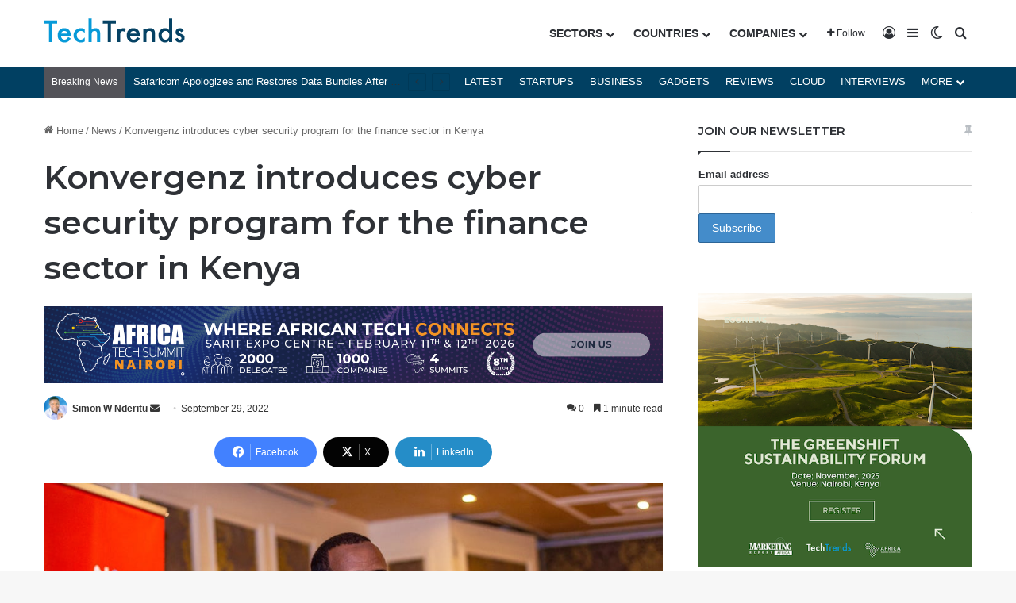

--- FILE ---
content_type: text/html; charset=UTF-8
request_url: https://techtrendske.co.ke/2022/09/29/konvergenz-introduces-cyber-security-program-for-the-finance-sector-in-kenya/
body_size: 25297
content:
<!DOCTYPE html>
<html lang="en-US" class="" data-skin="light">
<head>
	<meta charset="UTF-8" />
	<link rel="profile" href="https://gmpg.org/xfn/11" />
	
<meta http-equiv='x-dns-prefetch-control' content='on'>
<link rel='dns-prefetch' href='//cdnjs.cloudflare.com' />
<link rel='dns-prefetch' href='//ajax.googleapis.com' />
<link rel='dns-prefetch' href='//fonts.googleapis.com' />
<link rel='dns-prefetch' href='//fonts.gstatic.com' />
<link rel='dns-prefetch' href='//s.gravatar.com' />
<link rel='dns-prefetch' href='//www.google-analytics.com' />
<link rel='preload' as='script' href='https://ajax.googleapis.com/ajax/libs/webfont/1/webfont.js'>
<meta name='robots' content='index, follow, max-image-preview:large, max-snippet:-1, max-video-preview:-1' />
	<style>img:is([sizes="auto" i], [sizes^="auto," i]) { contain-intrinsic-size: 3000px 1500px }</style>
	<!-- Google tag (gtag.js) consent mode dataLayer added by Site Kit -->
<script type="text/javascript" id="google_gtagjs-js-consent-mode-data-layer">
/* <![CDATA[ */
window.dataLayer = window.dataLayer || [];function gtag(){dataLayer.push(arguments);}
gtag('consent', 'default', {"ad_personalization":"denied","ad_storage":"denied","ad_user_data":"denied","analytics_storage":"denied","functionality_storage":"denied","security_storage":"denied","personalization_storage":"denied","region":["AT","BE","BG","CH","CY","CZ","DE","DK","EE","ES","FI","FR","GB","GR","HR","HU","IE","IS","IT","LI","LT","LU","LV","MT","NL","NO","PL","PT","RO","SE","SI","SK"],"wait_for_update":500});
window._googlesitekitConsentCategoryMap = {"statistics":["analytics_storage"],"marketing":["ad_storage","ad_user_data","ad_personalization"],"functional":["functionality_storage","security_storage"],"preferences":["personalization_storage"]};
window._googlesitekitConsents = {"ad_personalization":"denied","ad_storage":"denied","ad_user_data":"denied","analytics_storage":"denied","functionality_storage":"denied","security_storage":"denied","personalization_storage":"denied","region":["AT","BE","BG","CH","CY","CZ","DE","DK","EE","ES","FI","FR","GB","GR","HR","HU","IE","IS","IT","LI","LT","LU","LV","MT","NL","NO","PL","PT","RO","SE","SI","SK"],"wait_for_update":500};
/* ]]> */
</script>
<!-- End Google tag (gtag.js) consent mode dataLayer added by Site Kit -->

	<!-- This site is optimized with the Yoast SEO Premium plugin v26.4 (Yoast SEO v26.4) - https://yoast.com/wordpress/plugins/seo/ -->
	<title>Konvergenz introduces cyber security program for the finance sector in Kenya</title>
	<meta name="description" content="Konvergenz Solutions, a leading technology company operating in the East African region has introduced, Zero Trust, a cyber security program" />
	<link rel="canonical" href="https://techtrendske.co.ke/2022/09/29/konvergenz-introduces-cyber-security-program-for-the-finance-sector-in-kenya/" />
	<meta property="og:locale" content="en_US" />
	<meta property="og:type" content="article" />
	<meta property="og:title" content="Konvergenz introduces cyber security program for the finance sector in Kenya" />
	<meta property="og:description" content="Konvergenz Solutions, a leading technology company operating in the East African region has introduced, Zero Trust, a cyber security program" />
	<meta property="og:url" content="https://techtrendske.co.ke/2022/09/29/konvergenz-introduces-cyber-security-program-for-the-finance-sector-in-kenya/" />
	<meta property="og:site_name" content="TechTrendsKE" />
	<meta property="article:publisher" content="https://web.facebook.com/techtrendske/" />
	<meta property="article:published_time" content="2022-09-29T10:46:41+00:00" />
	<meta property="article:modified_time" content="2022-09-29T10:47:51+00:00" />
	<meta property="og:image" content="https://i0.wp.com/techtrendske.co.ke/wp-content/uploads/2022/09/Konvergenz-Network-Solutions-CEO-Mr.-Abdullahi-Sheikh..jpeg?fit=1000%2C666&ssl=1" />
	<meta property="og:image:width" content="1000" />
	<meta property="og:image:height" content="666" />
	<meta property="og:image:type" content="image/jpeg" />
	<meta name="author" content="Simon W Nderitu" />
	<meta name="twitter:card" content="summary_large_image" />
	<meta name="twitter:creator" content="@TechTrendsKE" />
	<meta name="twitter:site" content="@TechTrendsKE" />
	<meta name="twitter:label1" content="Written by" />
	<meta name="twitter:data1" content="Simon W Nderitu" />
	<meta name="twitter:label2" content="Est. reading time" />
	<meta name="twitter:data2" content="2 minutes" />
	<script type="application/ld+json" class="yoast-schema-graph">{"@context":"https://schema.org","@graph":[{"@type":"NewsArticle","@id":"https://techtrendske.co.ke/2022/09/29/konvergenz-introduces-cyber-security-program-for-the-finance-sector-in-kenya/#article","isPartOf":{"@id":"https://techtrendske.co.ke/2022/09/29/konvergenz-introduces-cyber-security-program-for-the-finance-sector-in-kenya/"},"author":{"name":"Simon W Nderitu","@id":"https://techtrendske.co.ke/#/schema/person/3fbeac7a89434da27607a9ea54dc0379"},"headline":"Konvergenz introduces cyber security program for the finance sector in Kenya","datePublished":"2022-09-29T10:46:41+00:00","dateModified":"2022-09-29T10:47:51+00:00","mainEntityOfPage":{"@id":"https://techtrendske.co.ke/2022/09/29/konvergenz-introduces-cyber-security-program-for-the-finance-sector-in-kenya/"},"wordCount":312,"commentCount":0,"publisher":{"@id":"https://techtrendske.co.ke/#organization"},"image":{"@id":"https://techtrendske.co.ke/2022/09/29/konvergenz-introduces-cyber-security-program-for-the-finance-sector-in-kenya/#primaryimage"},"thumbnailUrl":"https://techtrendske.co.ke/wp-content/uploads/2022/09/Konvergenz-Network-Solutions-CEO-Mr.-Abdullahi-Sheikh..jpeg","keywords":["Cyber attacks","Cybersecurity","Financial sector","Kenya","Konvergenz Solutions","Technology","Zero Trust"],"articleSection":["CYBER SECURITY","News"],"inLanguage":"en-US","potentialAction":[{"@type":"CommentAction","name":"Comment","target":["https://techtrendske.co.ke/2022/09/29/konvergenz-introduces-cyber-security-program-for-the-finance-sector-in-kenya/#respond"]}]},{"@type":"WebPage","@id":"https://techtrendske.co.ke/2022/09/29/konvergenz-introduces-cyber-security-program-for-the-finance-sector-in-kenya/","url":"https://techtrendske.co.ke/2022/09/29/konvergenz-introduces-cyber-security-program-for-the-finance-sector-in-kenya/","name":"Konvergenz introduces cyber security program for the finance sector in Kenya","isPartOf":{"@id":"https://techtrendske.co.ke/#website"},"primaryImageOfPage":{"@id":"https://techtrendske.co.ke/2022/09/29/konvergenz-introduces-cyber-security-program-for-the-finance-sector-in-kenya/#primaryimage"},"image":{"@id":"https://techtrendske.co.ke/2022/09/29/konvergenz-introduces-cyber-security-program-for-the-finance-sector-in-kenya/#primaryimage"},"thumbnailUrl":"https://techtrendske.co.ke/wp-content/uploads/2022/09/Konvergenz-Network-Solutions-CEO-Mr.-Abdullahi-Sheikh..jpeg","datePublished":"2022-09-29T10:46:41+00:00","dateModified":"2022-09-29T10:47:51+00:00","description":"Konvergenz Solutions, a leading technology company operating in the East African region has introduced, Zero Trust, a cyber security program","breadcrumb":{"@id":"https://techtrendske.co.ke/2022/09/29/konvergenz-introduces-cyber-security-program-for-the-finance-sector-in-kenya/#breadcrumb"},"inLanguage":"en-US","potentialAction":[{"@type":"ReadAction","target":["https://techtrendske.co.ke/2022/09/29/konvergenz-introduces-cyber-security-program-for-the-finance-sector-in-kenya/"]}]},{"@type":"ImageObject","inLanguage":"en-US","@id":"https://techtrendske.co.ke/2022/09/29/konvergenz-introduces-cyber-security-program-for-the-finance-sector-in-kenya/#primaryimage","url":"https://techtrendske.co.ke/wp-content/uploads/2022/09/Konvergenz-Network-Solutions-CEO-Mr.-Abdullahi-Sheikh..jpeg","contentUrl":"https://techtrendske.co.ke/wp-content/uploads/2022/09/Konvergenz-Network-Solutions-CEO-Mr.-Abdullahi-Sheikh..jpeg","width":1000,"height":666,"caption":"Konvergenz Network Solutions Founder and CEO, Mr. Abdullahi Sheikh"},{"@type":"BreadcrumbList","@id":"https://techtrendske.co.ke/2022/09/29/konvergenz-introduces-cyber-security-program-for-the-finance-sector-in-kenya/#breadcrumb","itemListElement":[{"@type":"ListItem","position":1,"name":"Technology &amp; Business Trends","item":"https://techtrendske.co.ke/"},{"@type":"ListItem","position":2,"name":"Konvergenz introduces cyber security program for the finance sector in Kenya"}]},{"@type":"WebSite","@id":"https://techtrendske.co.ke/#website","url":"https://techtrendske.co.ke/","name":"TechTrendsKE","description":"Tech &amp; Business Trends in Africa. Products &amp; Service Reviews","publisher":{"@id":"https://techtrendske.co.ke/#organization"},"potentialAction":[{"@type":"SearchAction","target":{"@type":"EntryPoint","urlTemplate":"https://techtrendske.co.ke/?s={search_term_string}"},"query-input":{"@type":"PropertyValueSpecification","valueRequired":true,"valueName":"search_term_string"}}],"inLanguage":"en-US"},{"@type":"Organization","@id":"https://techtrendske.co.ke/#organization","name":"TechTrends Media","url":"https://techtrendske.co.ke/","logo":{"@type":"ImageObject","inLanguage":"en-US","@id":"https://techtrendske.co.ke/#/schema/logo/image/","url":"https://techtrendske.co.ke/wp-content/uploads/2025/01/Asset-6xxxhdpi.png","contentUrl":"https://techtrendske.co.ke/wp-content/uploads/2025/01/Asset-6xxxhdpi.png","width":1811,"height":1487,"caption":"TechTrends Media"},"image":{"@id":"https://techtrendske.co.ke/#/schema/logo/image/"},"sameAs":["https://web.facebook.com/techtrendske/","https://x.com/TechTrendsKE","https://www.instagram.com/techtrendske/","https://www.linkedin.com/in/techtrendske-6b564bb5?authType=NAME_SEARCH&amp;amp;ampampampampauthToken=qJWM&amp;amp;ampampampamplocale=en_US&amp;amp;ampampampamptrk=tyah&amp;amp;ampampampamptrkInfo=clickedVerticalmynetworkclickedEntityId410675753authTypeNAME_SEARCHidx1-1-1tarId1478525272279tasTEC","https://www.youtube.com/channel/UC7ZO6ENXs62tXPcWnt5asrw","https://www.tiktok.com/@techtrendske"]},{"@type":"Person","@id":"https://techtrendske.co.ke/#/schema/person/3fbeac7a89434da27607a9ea54dc0379","name":"Simon W Nderitu","image":{"@type":"ImageObject","inLanguage":"en-US","@id":"https://techtrendske.co.ke/#/schema/person/image/","url":"https://secure.gravatar.com/avatar/f91f8ee2ae6d1dfbc6217597c8353aff3ad4ce8bcde2ab65b2182a338658c580?s=96&d=blank&r=g","contentUrl":"https://secure.gravatar.com/avatar/f91f8ee2ae6d1dfbc6217597c8353aff3ad4ce8bcde2ab65b2182a338658c580?s=96&d=blank&r=g","caption":"Simon W Nderitu"},"description":"Simon is a tech enthusiast who keeps a close eye on emerging technologies, startups and the general business environment. You will often catch him totally immersed and drooling over Artificial Intelligence, Machine Learning, Virtual Reality, Augmented Reality, IoT and just about any other tech that promises to revolutionize the way we live. Send tips to snderitu@techtrendske.co.ke","url":"https://techtrendske.co.ke/author/nderitu/"}]}</script>
	<!-- / Yoast SEO Premium plugin. -->


<link rel='dns-prefetch' href='//www.googletagmanager.com' />
<link rel='dns-prefetch' href='//pagead2.googlesyndication.com' />
<link rel="alternate" type="application/rss+xml" title="TechTrendsKE &raquo; Feed" href="https://techtrendske.co.ke/feed/" />
<link rel="alternate" type="application/rss+xml" title="TechTrendsKE &raquo; Comments Feed" href="https://techtrendske.co.ke/comments/feed/" />
		<script type="text/javascript">
			try {
				if( 'undefined' != typeof localStorage ){
					var tieSkin = localStorage.getItem('tie-skin');
				}

				
				var html = document.getElementsByTagName('html')[0].classList,
						htmlSkin = 'light';

				if( html.contains('dark-skin') ){
					htmlSkin = 'dark';
				}

				if( tieSkin != null && tieSkin != htmlSkin ){
					html.add('tie-skin-inverted');
					var tieSkinInverted = true;
				}

				if( tieSkin == 'dark' ){
					html.add('dark-skin');
				}
				else if( tieSkin == 'light' ){
					html.remove( 'dark-skin' );
				}
				
			} catch(e) { console.log( e ) }

		</script>
		<link rel="alternate" type="application/rss+xml" title="TechTrendsKE &raquo; Konvergenz introduces cyber security program for the finance sector in Kenya Comments Feed" href="https://techtrendske.co.ke/2022/09/29/konvergenz-introduces-cyber-security-program-for-the-finance-sector-in-kenya/feed/" />

		<style type="text/css">
			:root{				
			--tie-preset-gradient-1: linear-gradient(135deg, rgba(6, 147, 227, 1) 0%, rgb(155, 81, 224) 100%);
			--tie-preset-gradient-2: linear-gradient(135deg, rgb(122, 220, 180) 0%, rgb(0, 208, 130) 100%);
			--tie-preset-gradient-3: linear-gradient(135deg, rgba(252, 185, 0, 1) 0%, rgba(255, 105, 0, 1) 100%);
			--tie-preset-gradient-4: linear-gradient(135deg, rgba(255, 105, 0, 1) 0%, rgb(207, 46, 46) 100%);
			--tie-preset-gradient-5: linear-gradient(135deg, rgb(238, 238, 238) 0%, rgb(169, 184, 195) 100%);
			--tie-preset-gradient-6: linear-gradient(135deg, rgb(74, 234, 220) 0%, rgb(151, 120, 209) 20%, rgb(207, 42, 186) 40%, rgb(238, 44, 130) 60%, rgb(251, 105, 98) 80%, rgb(254, 248, 76) 100%);
			--tie-preset-gradient-7: linear-gradient(135deg, rgb(255, 206, 236) 0%, rgb(152, 150, 240) 100%);
			--tie-preset-gradient-8: linear-gradient(135deg, rgb(254, 205, 165) 0%, rgb(254, 45, 45) 50%, rgb(107, 0, 62) 100%);
			--tie-preset-gradient-9: linear-gradient(135deg, rgb(255, 203, 112) 0%, rgb(199, 81, 192) 50%, rgb(65, 88, 208) 100%);
			--tie-preset-gradient-10: linear-gradient(135deg, rgb(255, 245, 203) 0%, rgb(182, 227, 212) 50%, rgb(51, 167, 181) 100%);
			--tie-preset-gradient-11: linear-gradient(135deg, rgb(202, 248, 128) 0%, rgb(113, 206, 126) 100%);
			--tie-preset-gradient-12: linear-gradient(135deg, rgb(2, 3, 129) 0%, rgb(40, 116, 252) 100%);
			--tie-preset-gradient-13: linear-gradient(135deg, #4D34FA, #ad34fa);
			--tie-preset-gradient-14: linear-gradient(135deg, #0057FF, #31B5FF);
			--tie-preset-gradient-15: linear-gradient(135deg, #FF007A, #FF81BD);
			--tie-preset-gradient-16: linear-gradient(135deg, #14111E, #4B4462);
			--tie-preset-gradient-17: linear-gradient(135deg, #F32758, #FFC581);

			
					--main-nav-background: #FFFFFF;
					--main-nav-secondry-background: rgba(0,0,0,0.03);
					--main-nav-primary-color: #0088ff;
					--main-nav-contrast-primary-color: #FFFFFF;
					--main-nav-text-color: #2c2f34;
					--main-nav-secondry-text-color: rgba(0,0,0,0.5);
					--main-nav-main-border-color: rgba(0,0,0,0.1);
					--main-nav-secondry-border-color: rgba(0,0,0,0.08);
				--tie-buttons-radius: 100px;--tie-buttons-color: #00a9ff;--tie-buttons-hover-color: #0077cd;--tie-buttons-hover-text: #FFFFFF;
			}
		</style>
	<meta name="viewport" content="width=device-width, initial-scale=1.0" /><script type="text/javascript">
/* <![CDATA[ */
window._wpemojiSettings = {"baseUrl":"https:\/\/s.w.org\/images\/core\/emoji\/16.0.1\/72x72\/","ext":".png","svgUrl":"https:\/\/s.w.org\/images\/core\/emoji\/16.0.1\/svg\/","svgExt":".svg","source":{"concatemoji":"https:\/\/techtrendske.co.ke\/wp-includes\/js\/wp-emoji-release.min.js?ver=6.8.3"}};
/*! This file is auto-generated */
!function(s,n){var o,i,e;function c(e){try{var t={supportTests:e,timestamp:(new Date).valueOf()};sessionStorage.setItem(o,JSON.stringify(t))}catch(e){}}function p(e,t,n){e.clearRect(0,0,e.canvas.width,e.canvas.height),e.fillText(t,0,0);var t=new Uint32Array(e.getImageData(0,0,e.canvas.width,e.canvas.height).data),a=(e.clearRect(0,0,e.canvas.width,e.canvas.height),e.fillText(n,0,0),new Uint32Array(e.getImageData(0,0,e.canvas.width,e.canvas.height).data));return t.every(function(e,t){return e===a[t]})}function u(e,t){e.clearRect(0,0,e.canvas.width,e.canvas.height),e.fillText(t,0,0);for(var n=e.getImageData(16,16,1,1),a=0;a<n.data.length;a++)if(0!==n.data[a])return!1;return!0}function f(e,t,n,a){switch(t){case"flag":return n(e,"\ud83c\udff3\ufe0f\u200d\u26a7\ufe0f","\ud83c\udff3\ufe0f\u200b\u26a7\ufe0f")?!1:!n(e,"\ud83c\udde8\ud83c\uddf6","\ud83c\udde8\u200b\ud83c\uddf6")&&!n(e,"\ud83c\udff4\udb40\udc67\udb40\udc62\udb40\udc65\udb40\udc6e\udb40\udc67\udb40\udc7f","\ud83c\udff4\u200b\udb40\udc67\u200b\udb40\udc62\u200b\udb40\udc65\u200b\udb40\udc6e\u200b\udb40\udc67\u200b\udb40\udc7f");case"emoji":return!a(e,"\ud83e\udedf")}return!1}function g(e,t,n,a){var r="undefined"!=typeof WorkerGlobalScope&&self instanceof WorkerGlobalScope?new OffscreenCanvas(300,150):s.createElement("canvas"),o=r.getContext("2d",{willReadFrequently:!0}),i=(o.textBaseline="top",o.font="600 32px Arial",{});return e.forEach(function(e){i[e]=t(o,e,n,a)}),i}function t(e){var t=s.createElement("script");t.src=e,t.defer=!0,s.head.appendChild(t)}"undefined"!=typeof Promise&&(o="wpEmojiSettingsSupports",i=["flag","emoji"],n.supports={everything:!0,everythingExceptFlag:!0},e=new Promise(function(e){s.addEventListener("DOMContentLoaded",e,{once:!0})}),new Promise(function(t){var n=function(){try{var e=JSON.parse(sessionStorage.getItem(o));if("object"==typeof e&&"number"==typeof e.timestamp&&(new Date).valueOf()<e.timestamp+604800&&"object"==typeof e.supportTests)return e.supportTests}catch(e){}return null}();if(!n){if("undefined"!=typeof Worker&&"undefined"!=typeof OffscreenCanvas&&"undefined"!=typeof URL&&URL.createObjectURL&&"undefined"!=typeof Blob)try{var e="postMessage("+g.toString()+"("+[JSON.stringify(i),f.toString(),p.toString(),u.toString()].join(",")+"));",a=new Blob([e],{type:"text/javascript"}),r=new Worker(URL.createObjectURL(a),{name:"wpTestEmojiSupports"});return void(r.onmessage=function(e){c(n=e.data),r.terminate(),t(n)})}catch(e){}c(n=g(i,f,p,u))}t(n)}).then(function(e){for(var t in e)n.supports[t]=e[t],n.supports.everything=n.supports.everything&&n.supports[t],"flag"!==t&&(n.supports.everythingExceptFlag=n.supports.everythingExceptFlag&&n.supports[t]);n.supports.everythingExceptFlag=n.supports.everythingExceptFlag&&!n.supports.flag,n.DOMReady=!1,n.readyCallback=function(){n.DOMReady=!0}}).then(function(){return e}).then(function(){var e;n.supports.everything||(n.readyCallback(),(e=n.source||{}).concatemoji?t(e.concatemoji):e.wpemoji&&e.twemoji&&(t(e.twemoji),t(e.wpemoji)))}))}((window,document),window._wpemojiSettings);
/* ]]> */
</script>
<style id='wp-emoji-styles-inline-css' type='text/css'>

	img.wp-smiley, img.emoji {
		display: inline !important;
		border: none !important;
		box-shadow: none !important;
		height: 1em !important;
		width: 1em !important;
		margin: 0 0.07em !important;
		vertical-align: -0.1em !important;
		background: none !important;
		padding: 0 !important;
	}
</style>
<style id='global-styles-inline-css' type='text/css'>
:root{--wp--preset--aspect-ratio--square: 1;--wp--preset--aspect-ratio--4-3: 4/3;--wp--preset--aspect-ratio--3-4: 3/4;--wp--preset--aspect-ratio--3-2: 3/2;--wp--preset--aspect-ratio--2-3: 2/3;--wp--preset--aspect-ratio--16-9: 16/9;--wp--preset--aspect-ratio--9-16: 9/16;--wp--preset--color--black: #000000;--wp--preset--color--cyan-bluish-gray: #abb8c3;--wp--preset--color--white: #ffffff;--wp--preset--color--pale-pink: #f78da7;--wp--preset--color--vivid-red: #cf2e2e;--wp--preset--color--luminous-vivid-orange: #ff6900;--wp--preset--color--luminous-vivid-amber: #fcb900;--wp--preset--color--light-green-cyan: #7bdcb5;--wp--preset--color--vivid-green-cyan: #00d084;--wp--preset--color--pale-cyan-blue: #8ed1fc;--wp--preset--color--vivid-cyan-blue: #0693e3;--wp--preset--color--vivid-purple: #9b51e0;--wp--preset--color--global-color: #014062;--wp--preset--gradient--vivid-cyan-blue-to-vivid-purple: linear-gradient(135deg,rgba(6,147,227,1) 0%,rgb(155,81,224) 100%);--wp--preset--gradient--light-green-cyan-to-vivid-green-cyan: linear-gradient(135deg,rgb(122,220,180) 0%,rgb(0,208,130) 100%);--wp--preset--gradient--luminous-vivid-amber-to-luminous-vivid-orange: linear-gradient(135deg,rgba(252,185,0,1) 0%,rgba(255,105,0,1) 100%);--wp--preset--gradient--luminous-vivid-orange-to-vivid-red: linear-gradient(135deg,rgba(255,105,0,1) 0%,rgb(207,46,46) 100%);--wp--preset--gradient--very-light-gray-to-cyan-bluish-gray: linear-gradient(135deg,rgb(238,238,238) 0%,rgb(169,184,195) 100%);--wp--preset--gradient--cool-to-warm-spectrum: linear-gradient(135deg,rgb(74,234,220) 0%,rgb(151,120,209) 20%,rgb(207,42,186) 40%,rgb(238,44,130) 60%,rgb(251,105,98) 80%,rgb(254,248,76) 100%);--wp--preset--gradient--blush-light-purple: linear-gradient(135deg,rgb(255,206,236) 0%,rgb(152,150,240) 100%);--wp--preset--gradient--blush-bordeaux: linear-gradient(135deg,rgb(254,205,165) 0%,rgb(254,45,45) 50%,rgb(107,0,62) 100%);--wp--preset--gradient--luminous-dusk: linear-gradient(135deg,rgb(255,203,112) 0%,rgb(199,81,192) 50%,rgb(65,88,208) 100%);--wp--preset--gradient--pale-ocean: linear-gradient(135deg,rgb(255,245,203) 0%,rgb(182,227,212) 50%,rgb(51,167,181) 100%);--wp--preset--gradient--electric-grass: linear-gradient(135deg,rgb(202,248,128) 0%,rgb(113,206,126) 100%);--wp--preset--gradient--midnight: linear-gradient(135deg,rgb(2,3,129) 0%,rgb(40,116,252) 100%);--wp--preset--font-size--small: 13px;--wp--preset--font-size--medium: 20px;--wp--preset--font-size--large: 36px;--wp--preset--font-size--x-large: 42px;--wp--preset--spacing--20: 0.44rem;--wp--preset--spacing--30: 0.67rem;--wp--preset--spacing--40: 1rem;--wp--preset--spacing--50: 1.5rem;--wp--preset--spacing--60: 2.25rem;--wp--preset--spacing--70: 3.38rem;--wp--preset--spacing--80: 5.06rem;--wp--preset--shadow--natural: 6px 6px 9px rgba(0, 0, 0, 0.2);--wp--preset--shadow--deep: 12px 12px 50px rgba(0, 0, 0, 0.4);--wp--preset--shadow--sharp: 6px 6px 0px rgba(0, 0, 0, 0.2);--wp--preset--shadow--outlined: 6px 6px 0px -3px rgba(255, 255, 255, 1), 6px 6px rgba(0, 0, 0, 1);--wp--preset--shadow--crisp: 6px 6px 0px rgba(0, 0, 0, 1);}:where(.is-layout-flex){gap: 0.5em;}:where(.is-layout-grid){gap: 0.5em;}body .is-layout-flex{display: flex;}.is-layout-flex{flex-wrap: wrap;align-items: center;}.is-layout-flex > :is(*, div){margin: 0;}body .is-layout-grid{display: grid;}.is-layout-grid > :is(*, div){margin: 0;}:where(.wp-block-columns.is-layout-flex){gap: 2em;}:where(.wp-block-columns.is-layout-grid){gap: 2em;}:where(.wp-block-post-template.is-layout-flex){gap: 1.25em;}:where(.wp-block-post-template.is-layout-grid){gap: 1.25em;}.has-black-color{color: var(--wp--preset--color--black) !important;}.has-cyan-bluish-gray-color{color: var(--wp--preset--color--cyan-bluish-gray) !important;}.has-white-color{color: var(--wp--preset--color--white) !important;}.has-pale-pink-color{color: var(--wp--preset--color--pale-pink) !important;}.has-vivid-red-color{color: var(--wp--preset--color--vivid-red) !important;}.has-luminous-vivid-orange-color{color: var(--wp--preset--color--luminous-vivid-orange) !important;}.has-luminous-vivid-amber-color{color: var(--wp--preset--color--luminous-vivid-amber) !important;}.has-light-green-cyan-color{color: var(--wp--preset--color--light-green-cyan) !important;}.has-vivid-green-cyan-color{color: var(--wp--preset--color--vivid-green-cyan) !important;}.has-pale-cyan-blue-color{color: var(--wp--preset--color--pale-cyan-blue) !important;}.has-vivid-cyan-blue-color{color: var(--wp--preset--color--vivid-cyan-blue) !important;}.has-vivid-purple-color{color: var(--wp--preset--color--vivid-purple) !important;}.has-black-background-color{background-color: var(--wp--preset--color--black) !important;}.has-cyan-bluish-gray-background-color{background-color: var(--wp--preset--color--cyan-bluish-gray) !important;}.has-white-background-color{background-color: var(--wp--preset--color--white) !important;}.has-pale-pink-background-color{background-color: var(--wp--preset--color--pale-pink) !important;}.has-vivid-red-background-color{background-color: var(--wp--preset--color--vivid-red) !important;}.has-luminous-vivid-orange-background-color{background-color: var(--wp--preset--color--luminous-vivid-orange) !important;}.has-luminous-vivid-amber-background-color{background-color: var(--wp--preset--color--luminous-vivid-amber) !important;}.has-light-green-cyan-background-color{background-color: var(--wp--preset--color--light-green-cyan) !important;}.has-vivid-green-cyan-background-color{background-color: var(--wp--preset--color--vivid-green-cyan) !important;}.has-pale-cyan-blue-background-color{background-color: var(--wp--preset--color--pale-cyan-blue) !important;}.has-vivid-cyan-blue-background-color{background-color: var(--wp--preset--color--vivid-cyan-blue) !important;}.has-vivid-purple-background-color{background-color: var(--wp--preset--color--vivid-purple) !important;}.has-black-border-color{border-color: var(--wp--preset--color--black) !important;}.has-cyan-bluish-gray-border-color{border-color: var(--wp--preset--color--cyan-bluish-gray) !important;}.has-white-border-color{border-color: var(--wp--preset--color--white) !important;}.has-pale-pink-border-color{border-color: var(--wp--preset--color--pale-pink) !important;}.has-vivid-red-border-color{border-color: var(--wp--preset--color--vivid-red) !important;}.has-luminous-vivid-orange-border-color{border-color: var(--wp--preset--color--luminous-vivid-orange) !important;}.has-luminous-vivid-amber-border-color{border-color: var(--wp--preset--color--luminous-vivid-amber) !important;}.has-light-green-cyan-border-color{border-color: var(--wp--preset--color--light-green-cyan) !important;}.has-vivid-green-cyan-border-color{border-color: var(--wp--preset--color--vivid-green-cyan) !important;}.has-pale-cyan-blue-border-color{border-color: var(--wp--preset--color--pale-cyan-blue) !important;}.has-vivid-cyan-blue-border-color{border-color: var(--wp--preset--color--vivid-cyan-blue) !important;}.has-vivid-purple-border-color{border-color: var(--wp--preset--color--vivid-purple) !important;}.has-vivid-cyan-blue-to-vivid-purple-gradient-background{background: var(--wp--preset--gradient--vivid-cyan-blue-to-vivid-purple) !important;}.has-light-green-cyan-to-vivid-green-cyan-gradient-background{background: var(--wp--preset--gradient--light-green-cyan-to-vivid-green-cyan) !important;}.has-luminous-vivid-amber-to-luminous-vivid-orange-gradient-background{background: var(--wp--preset--gradient--luminous-vivid-amber-to-luminous-vivid-orange) !important;}.has-luminous-vivid-orange-to-vivid-red-gradient-background{background: var(--wp--preset--gradient--luminous-vivid-orange-to-vivid-red) !important;}.has-very-light-gray-to-cyan-bluish-gray-gradient-background{background: var(--wp--preset--gradient--very-light-gray-to-cyan-bluish-gray) !important;}.has-cool-to-warm-spectrum-gradient-background{background: var(--wp--preset--gradient--cool-to-warm-spectrum) !important;}.has-blush-light-purple-gradient-background{background: var(--wp--preset--gradient--blush-light-purple) !important;}.has-blush-bordeaux-gradient-background{background: var(--wp--preset--gradient--blush-bordeaux) !important;}.has-luminous-dusk-gradient-background{background: var(--wp--preset--gradient--luminous-dusk) !important;}.has-pale-ocean-gradient-background{background: var(--wp--preset--gradient--pale-ocean) !important;}.has-electric-grass-gradient-background{background: var(--wp--preset--gradient--electric-grass) !important;}.has-midnight-gradient-background{background: var(--wp--preset--gradient--midnight) !important;}.has-small-font-size{font-size: var(--wp--preset--font-size--small) !important;}.has-medium-font-size{font-size: var(--wp--preset--font-size--medium) !important;}.has-large-font-size{font-size: var(--wp--preset--font-size--large) !important;}.has-x-large-font-size{font-size: var(--wp--preset--font-size--x-large) !important;}
:where(.wp-block-post-template.is-layout-flex){gap: 1.25em;}:where(.wp-block-post-template.is-layout-grid){gap: 1.25em;}
:where(.wp-block-columns.is-layout-flex){gap: 2em;}:where(.wp-block-columns.is-layout-grid){gap: 2em;}
:root :where(.wp-block-pullquote){font-size: 1.5em;line-height: 1.6;}
</style>
<link rel='stylesheet' id='contact-form-7-css' href='https://techtrendske.co.ke/wp-content/plugins/contact-form-7/includes/css/styles.css?ver=6.1.4' type='text/css' media='all' />
<link rel='stylesheet' id='wmvp-style-videos-list-css' href='https://techtrendske.co.ke/wp-content/plugins/wm-video-playlists/assets/css/style.css?ver=1.0.2' type='text/css' media='all' />
<link rel='stylesheet' id='wp-job-manager-job-listings-css' href='https://techtrendske.co.ke/wp-content/plugins/wp-job-manager/assets/dist/css/job-listings.css?ver=598383a28ac5f9f156e4' type='text/css' media='all' />
<link rel='stylesheet' id='mc4wp-form-themes-css' href='https://techtrendske.co.ke/wp-content/plugins/mailchimp-for-wp/assets/css/form-themes.css?ver=4.10.9' type='text/css' media='all' />
<link rel='stylesheet' id='tie-css-base-css' href='https://techtrendske.co.ke/wp-content/themes/jannah/assets/css/base.min.css?ver=7.6.3' type='text/css' media='all' />
<link rel='stylesheet' id='tie-css-styles-css' href='https://techtrendske.co.ke/wp-content/themes/jannah/assets/css/style.min.css?ver=7.6.3' type='text/css' media='all' />
<link rel='stylesheet' id='tie-css-widgets-css' href='https://techtrendske.co.ke/wp-content/themes/jannah/assets/css/widgets.min.css?ver=7.6.3' type='text/css' media='all' />
<link rel='stylesheet' id='tie-css-helpers-css' href='https://techtrendske.co.ke/wp-content/themes/jannah/assets/css/helpers.min.css?ver=7.6.3' type='text/css' media='all' />
<link rel='stylesheet' id='tie-fontawesome5-css' href='https://techtrendske.co.ke/wp-content/themes/jannah/assets/css/fontawesome.css?ver=7.6.3' type='text/css' media='all' />
<link rel='stylesheet' id='tie-css-ilightbox-css' href='https://techtrendske.co.ke/wp-content/themes/jannah/assets/ilightbox/dark-skin/skin.css?ver=7.6.3' type='text/css' media='all' />
<link rel='stylesheet' id='tie-css-single-css' href='https://techtrendske.co.ke/wp-content/themes/jannah/assets/css/single.min.css?ver=7.6.3' type='text/css' media='all' />
<link rel='stylesheet' id='tie-css-print-css' href='https://techtrendske.co.ke/wp-content/themes/jannah/assets/css/print.css?ver=7.6.3' type='text/css' media='print' />
<link rel='stylesheet' id='taqyeem-styles-css' href='https://techtrendske.co.ke/wp-content/themes/jannah/assets/css/plugins/taqyeem.min.css?ver=7.6.3' type='text/css' media='all' />
<style id='taqyeem-styles-inline-css' type='text/css'>
.wf-active .logo-text,.wf-active h1,.wf-active h2,.wf-active h3,.wf-active h4,.wf-active h5,.wf-active h6,.wf-active .the-subtitle{font-family: 'Montserrat';}#main-nav .main-menu > ul > li > a{font-weight: 700;}#the-post .entry-content,#the-post .entry-content p{font-size: 17px;}:root:root{--brand-color: #014062;--dark-brand-color: #000e30;--bright-color: #FFFFFF;--base-color: #2c2f34;}#footer-widgets-container{border-top: 8px solid #014062;-webkit-box-shadow: 0 -5px 0 rgba(0,0,0,0.07); -moz-box-shadow: 0 -8px 0 rgba(0,0,0,0.07); box-shadow: 0 -8px 0 rgba(0,0,0,0.07);}#reading-position-indicator{box-shadow: 0 0 10px rgba( 1,64,98,0.7);}:root:root{--brand-color: #014062;--dark-brand-color: #000e30;--bright-color: #FFFFFF;--base-color: #2c2f34;}#footer-widgets-container{border-top: 8px solid #014062;-webkit-box-shadow: 0 -5px 0 rgba(0,0,0,0.07); -moz-box-shadow: 0 -8px 0 rgba(0,0,0,0.07); box-shadow: 0 -8px 0 rgba(0,0,0,0.07);}#reading-position-indicator{box-shadow: 0 0 10px rgba( 1,64,98,0.7);}::-moz-selection{background-color: #1899df;color: #FFFFFF;}::selection{background-color: #1899df;color: #FFFFFF;}a,body .entry a,.dark-skin body .entry a,.comment-list .comment-content a{color: #0c151f;}a:hover,body .entry a:hover,.dark-skin body .entry a:hover,.comment-list .comment-content a:hover{color: #0099d8;}#content a:hover{text-decoration: underline !important;}#header-notification-bar{background: #184bb0;}#header-notification-bar{background: #184bb0;background: -webkit-linear-gradient(90deg,#535359,#184bb0 );background: -moz-linear-gradient(90deg,#535359,#184bb0 );background: -o-linear-gradient(90deg,#535359,#184bb0 );background: linear-gradient(90deg,#184bb0,#535359 );}#header-notification-bar{--tie-buttons-color: #1899df;--tie-buttons-border-color: #1899df;--tie-buttons-hover-color: #007bc1;--tie-buttons-hover-text: #FFFFFF;}#header-notification-bar{--tie-buttons-text: #000000;}#top-nav,#top-nav .sub-menu,#top-nav .comp-sub-menu,#top-nav .ticker-content,#top-nav .ticker-swipe,.top-nav-boxed #top-nav .topbar-wrapper,.top-nav-dark .top-menu ul,#autocomplete-suggestions.search-in-top-nav{background-color : #014062;}#top-nav *,#autocomplete-suggestions.search-in-top-nav{border-color: rgba( #FFFFFF,0.08);}#top-nav .icon-basecloud-bg:after{color: #014062;}#top-nav a:not(:hover),#top-nav input,#top-nav #search-submit,#top-nav .fa-spinner,#top-nav .dropdown-social-icons li a span,#top-nav .components > li .social-link:not(:hover) span,#autocomplete-suggestions.search-in-top-nav a{color: #ffffff;}#top-nav input::-moz-placeholder{color: #ffffff;}#top-nav input:-moz-placeholder{color: #ffffff;}#top-nav input:-ms-input-placeholder{color: #ffffff;}#top-nav input::-webkit-input-placeholder{color: #ffffff;}#top-nav,.search-in-top-nav{--tie-buttons-color: #00a9ff;--tie-buttons-border-color: #00a9ff;--tie-buttons-text: #FFFFFF;--tie-buttons-hover-color: #008be1;}#top-nav a:hover,#top-nav .menu li:hover > a,#top-nav .menu > .tie-current-menu > a,#top-nav .components > li:hover > a,#top-nav .components #search-submit:hover,#autocomplete-suggestions.search-in-top-nav .post-title a:hover{color: #00a9ff;}#top-nav .breaking-title{color: #FFFFFF;}#top-nav .breaking-title:before{background-color: #535359;}#top-nav .breaking-news-nav li:hover{background-color: #535359;border-color: #535359;}#the-post .entry-content a:not(.shortc-button){color: #0099d8 !important;}#the-post .entry-content a:not(.shortc-button):hover{color: #0099d8 !important;}#footer{background-color: #06111c;}#site-info{background-color: #06111c;}#background-stream-cover{background-image: url(https://techtrendske.co.ke/wp-content/uploads/2020/11/NGAO-BLACK-FRIDAY-BLOG-AD.png);background-repeat: repeat-x;background-size: initial; background-attachment: fixed;background-position: right center;}#footer .posts-list-counter .posts-list-items li.widget-post-list:before{border-color: #06111c;}#footer .timeline-widget a .date:before{border-color: rgba(6,17,28,0.8);}#footer .footer-boxed-widget-area,#footer textarea,#footer input:not([type=submit]),#footer select,#footer code,#footer kbd,#footer pre,#footer samp,#footer .show-more-button,#footer .slider-links .tie-slider-nav span,#footer #wp-calendar,#footer #wp-calendar tbody td,#footer #wp-calendar thead th,#footer .widget.buddypress .item-options a{border-color: rgba(255,255,255,0.1);}#footer .social-statistics-widget .white-bg li.social-icons-item a,#footer .widget_tag_cloud .tagcloud a,#footer .latest-tweets-widget .slider-links .tie-slider-nav span,#footer .widget_layered_nav_filters a{border-color: rgba(255,255,255,0.1);}#footer .social-statistics-widget .white-bg li:before{background: rgba(255,255,255,0.1);}.site-footer #wp-calendar tbody td{background: rgba(255,255,255,0.02);}#footer .white-bg .social-icons-item a span.followers span,#footer .circle-three-cols .social-icons-item a .followers-num,#footer .circle-three-cols .social-icons-item a .followers-name{color: rgba(255,255,255,0.8);}#footer .timeline-widget ul:before,#footer .timeline-widget a:not(:hover) .date:before{background-color: #000000;}#tie-body #footer .widget-title::after{background-color: #bde3fa;}#footer .widget-title,#footer .widget-title a:not(:hover){color: #bde3fa;}#footer,#footer textarea,#footer input:not([type='submit']),#footer select,#footer #wp-calendar tbody,#footer .tie-slider-nav li span:not(:hover),#footer .widget_categories li a:before,#footer .widget_product_categories li a:before,#footer .widget_layered_nav li a:before,#footer .widget_archive li a:before,#footer .widget_nav_menu li a:before,#footer .widget_meta li a:before,#footer .widget_pages li a:before,#footer .widget_recent_entries li a:before,#footer .widget_display_forums li a:before,#footer .widget_display_views li a:before,#footer .widget_rss li a:before,#footer .widget_display_stats dt:before,#footer .subscribe-widget-content h3,#footer .about-author .social-icons a:not(:hover) span{color: #ffffff;}#footer post-widget-body .meta-item,#footer .post-meta,#footer .stream-title,#footer.dark-skin .timeline-widget .date,#footer .wp-caption .wp-caption-text,#footer .rss-date{color: rgba(255,255,255,0.7);}#footer input::-moz-placeholder{color: #ffffff;}#footer input:-moz-placeholder{color: #ffffff;}#footer input:-ms-input-placeholder{color: #ffffff;}#footer input::-webkit-input-placeholder{color: #ffffff;}.site-footer.dark-skin a:not(:hover){color: #ffffff;}.site-footer.dark-skin a:hover,#footer .stars-rating-active,#footer .twitter-icon-wrap span,.block-head-4.magazine2 #footer .tabs li a{color: #00a9ff;}#footer .circle_bar{stroke: #00a9ff;}#footer .widget.buddypress .item-options a.selected,#footer .widget.buddypress .item-options a.loading,#footer .tie-slider-nav span:hover,.block-head-4.magazine2 #footer .tabs{border-color: #00a9ff;}.magazine2:not(.block-head-4) #footer .tabs a:hover,.magazine2:not(.block-head-4) #footer .tabs .active a,.magazine1 #footer .tabs a:hover,.magazine1 #footer .tabs .active a,.block-head-4.magazine2 #footer .tabs.tabs .active a,.block-head-4.magazine2 #footer .tabs > .active a:before,.block-head-4.magazine2 #footer .tabs > li.active:nth-child(n) a:after,#footer .digital-rating-static,#footer .timeline-widget li a:hover .date:before,#footer #wp-calendar #today,#footer .posts-list-counter .posts-list-items li.widget-post-list:before,#footer .cat-counter span,#footer.dark-skin .the-global-title:after,#footer .button,#footer [type='submit'],#footer .spinner > div,#footer .widget.buddypress .item-options a.selected,#footer .widget.buddypress .item-options a.loading,#footer .tie-slider-nav span:hover,#footer .fullwidth-area .tagcloud a:hover{background-color: #00a9ff;color: #FFFFFF;}.block-head-4.magazine2 #footer .tabs li a:hover{color: #008be1;}.block-head-4.magazine2 #footer .tabs.tabs .active a:hover,#footer .widget.buddypress .item-options a.selected,#footer .widget.buddypress .item-options a.loading,#footer .tie-slider-nav span:hover{color: #FFFFFF !important;}#footer .button:hover,#footer [type='submit']:hover{background-color: #008be1;color: #FFFFFF;}#site-info,#site-info ul.social-icons li a:not(:hover) span{color: #bde3fa;}#footer .site-info a:not(:hover){color: #bde3fa;}#footer .site-info a:hover{color: #00a9ff;}.post-cat{background-color:#00a9ff !important;color:#FFFFFF !important;}@media (min-width: 1200px){.container{width: auto;}}.boxed-layout #tie-wrapper,.boxed-layout .fixed-nav{max-width: 1380px;}@media (min-width: 1350px){.container,.wide-next-prev-slider-wrapper .slider-main-container{max-width: 1350px;}}@media (max-width: 991px){.side-aside.normal-side{background: #0a9e01;background: -webkit-linear-gradient(135deg,#66a501,#0a9e01 );background: -moz-linear-gradient(135deg,#66a501,#0a9e01 );background: -o-linear-gradient(135deg,#66a501,#0a9e01 );background: linear-gradient(135deg,#0a9e01,#66a501 );}}
</style>
<script type="text/javascript" src="https://techtrendske.co.ke/wp-includes/js/jquery/jquery.min.js?ver=3.7.1" id="jquery-core-js"></script>
<script type="text/javascript" src="https://techtrendske.co.ke/wp-includes/js/jquery/jquery-migrate.min.js?ver=3.4.1" id="jquery-migrate-js"></script>

<!-- Google tag (gtag.js) snippet added by Site Kit -->
<!-- Google Analytics snippet added by Site Kit -->
<!-- Google Ads snippet added by Site Kit -->
<script type="text/javascript" src="https://www.googletagmanager.com/gtag/js?id=GT-5R6QDMT" id="google_gtagjs-js" async></script>
<script type="text/javascript" id="google_gtagjs-js-after">
/* <![CDATA[ */
window.dataLayer = window.dataLayer || [];function gtag(){dataLayer.push(arguments);}
gtag("set","linker",{"domains":["techtrendske.co.ke"]});
gtag("js", new Date());
gtag("set", "developer_id.dZTNiMT", true);
gtag("config", "GT-5R6QDMT", {"googlesitekit_post_type":"post"});
gtag("config", "AW-10807791942");
/* ]]> */
</script>
<link rel="https://api.w.org/" href="https://techtrendske.co.ke/wp-json/" /><link rel="alternate" title="JSON" type="application/json" href="https://techtrendske.co.ke/wp-json/wp/v2/posts/43247" /><meta name="generator" content="WordPress 6.8.3" />
<link rel='shortlink' href='https://techtrendske.co.ke/?p=43247' />
<link rel="alternate" title="oEmbed (JSON)" type="application/json+oembed" href="https://techtrendske.co.ke/wp-json/oembed/1.0/embed?url=https%3A%2F%2Ftechtrendske.co.ke%2F2022%2F09%2F29%2Fkonvergenz-introduces-cyber-security-program-for-the-finance-sector-in-kenya%2F" />
<link rel="alternate" title="oEmbed (XML)" type="text/xml+oembed" href="https://techtrendske.co.ke/wp-json/oembed/1.0/embed?url=https%3A%2F%2Ftechtrendske.co.ke%2F2022%2F09%2F29%2Fkonvergenz-introduces-cyber-security-program-for-the-finance-sector-in-kenya%2F&#038;format=xml" />

<!-- This site is using AdRotate Professional v5.21 to display their advertisements - https://ajdg.solutions/ -->
<!-- AdRotate CSS -->
<style type="text/css" media="screen">
	.g { margin:0px; padding:0px; overflow:hidden; line-height:1; zoom:1; }
	.g img { height:auto; }
	.g-col { position:relative; float:left; }
	.g-col:first-child { margin-left: 0; }
	.g-col:last-child { margin-right: 0; }
	.g-wall { display:block; position:fixed; left:0; top:0; width:100%; height:100%; z-index:-1; }
	.woocommerce-page .g, .bbpress-wrapper .g { margin: 20px auto; clear:both; }
	@media only screen and (max-width: 480px) {
		.g-col, .g-dyn, .g-single { width:100%; margin-left:0; margin-right:0; }
		.woocommerce-page .g, .bbpress-wrapper .g { margin: 10px auto; }
	}
</style>
<!-- /AdRotate CSS -->

<meta property="fb:app_id" content="1532924120126923"/><meta name="generator" content="Site Kit by Google 1.166.0" /><script type='text/javascript'>
/* <![CDATA[ */
var taqyeem = {"ajaxurl":"https://techtrendske.co.ke/wp-admin/admin-ajax.php" , "your_rating":"Your Rating:"};
/* ]]> */
</script>

<style>html:not(.dark-skin) .light-skin{--wmvp-playlist-head-bg: var(--brand-color);--wmvp-playlist-head-color: var(--bright-color);--wmvp-current-video-bg: #f2f4f5;--wmvp-current-video-color: #000;--wmvp-playlist-bg: #fff;--wmvp-playlist-color: #000;--wmvp-playlist-outer-border: 1px solid rgba(0,0,0,0.07);--wmvp-playlist-inner-border-color: rgba(0,0,0,0.07);}</style><style>.dark-skin{--wmvp-playlist-head-bg: #131416;--wmvp-playlist-head-color: #fff;--wmvp-current-video-bg: #24262a;--wmvp-current-video-color: #fff;--wmvp-playlist-bg: #1a1b1f;--wmvp-playlist-color: #fff;--wmvp-playlist-outer-border: 1px solid rgba(0,0,0,0.07);--wmvp-playlist-inner-border-color: rgba(255,255,255,0.05);}</style><meta http-equiv="X-UA-Compatible" content="IE=edge">

<!-- Google AdSense meta tags added by Site Kit -->
<meta name="google-adsense-platform-account" content="ca-host-pub-2644536267352236">
<meta name="google-adsense-platform-domain" content="sitekit.withgoogle.com">
<!-- End Google AdSense meta tags added by Site Kit -->
<meta name="msvalidate.01" content="15617999DC47B7DA303730F0003B369B" />
<!-- Google AdSense snippet added by Site Kit -->
<script type="text/javascript" async="async" src="https://pagead2.googlesyndication.com/pagead/js/adsbygoogle.js?client=ca-pub-2855941850622695&amp;host=ca-host-pub-2644536267352236" crossorigin="anonymous"></script>

<!-- End Google AdSense snippet added by Site Kit -->
<link rel="icon" href="https://techtrendske.co.ke/wp-content/uploads/2024/06/cropped-android-chrome-512x512-1-32x32.png" sizes="32x32" />
<link rel="icon" href="https://techtrendske.co.ke/wp-content/uploads/2024/06/cropped-android-chrome-512x512-1-192x192.png" sizes="192x192" />
<link rel="apple-touch-icon" href="https://techtrendske.co.ke/wp-content/uploads/2024/06/cropped-android-chrome-512x512-1-180x180.png" />
<meta name="msapplication-TileImage" content="https://techtrendske.co.ke/wp-content/uploads/2024/06/cropped-android-chrome-512x512-1-270x270.png" />
</head>

<body data-rsssl=1 id="tie-body" class="wp-singular post-template-default single single-post postid-43247 single-format-standard wp-theme-jannah tie-no-js wrapper-has-shadow block-head-1 magazine2 is-thumb-overlay-disabled is-desktop is-header-layout-1 sidebar-right has-sidebar post-layout-1 narrow-title-narrow-media is-standard-format has-mobile-share jannah">



<div class="background-overlay">

	<div id="tie-container" class="site tie-container">

		
		<div id="tie-wrapper">
			
<header id="theme-header" class="theme-header header-layout-1 main-nav-light main-nav-default-light main-nav-below no-stream-item top-nav-active top-nav-light top-nav-default-light top-nav-below top-nav-below-main-nav has-normal-width-logo mobile-header-default">
	
<div class="main-nav-wrapper">
	<nav id="main-nav" data-skin="search-in-main-nav" class="main-nav header-nav live-search-parent menu-style-default menu-style-solid-bg" style="line-height:83px" aria-label="Primary Navigation">
		<div class="container">

			<div class="main-menu-wrapper">

				<div id="mobile-header-components-area_1" class="mobile-header-components"><ul class="components"><li class="mobile-component_menu custom-menu-link"><a href="#" id="mobile-menu-icon" class=""><span class="tie-mobile-menu-icon nav-icon is-layout-1"></span><span class="screen-reader-text">Menu</span></a></li></ul></div>
						<div class="header-layout-1-logo" style="width:180px">
							
		<div id="logo" class="image-logo" style="margin-top: 20px; margin-bottom: 20px;">

			
			<a title="TechTrendsKE" href="https://techtrendske.co.ke/">
				
				<picture id="tie-logo-default" class="tie-logo-default tie-logo-picture">
					<source class="tie-logo-source-default tie-logo-source" srcset="https://techtrendske.co.ke/wp-content/uploads/2024/06/Asset-11mdpi.png" media="(max-width:991px)">
					<source class="tie-logo-source-default tie-logo-source" srcset="https://techtrendske.co.ke/wp-content/uploads/2024/06/Asset-11mdpi.png">
					<img class="tie-logo-img-default tie-logo-img" src="https://techtrendske.co.ke/wp-content/uploads/2024/06/Asset-11mdpi.png" alt="TechTrendsKE" width="180" height="43" style="max-height:43px !important; width: auto;" />
				</picture>
			
					<picture id="tie-logo-inverted" class="tie-logo-inverted tie-logo-picture">
						<source class="tie-logo-source-inverted tie-logo-source" srcset="https://techtrendske.co.ke/wp-content/uploads/2024/06/Asset-14xhdpi-1.png" media="(max-width:991px)">
						<source class="tie-logo-source-inverted tie-logo-source" id="tie-logo-inverted-source" srcset="https://techtrendske.co.ke/wp-content/uploads/2024/06/Asset-14xhdpi-1.png">
						<img class="tie-logo-img-inverted tie-logo-img" loading="lazy" id="tie-logo-inverted-img" src="https://techtrendske.co.ke/wp-content/uploads/2024/06/Asset-14xhdpi-1.png" alt="TechTrendsKE" width="180" height="43" style="max-height:43px !important; width: auto;" />
					</picture>
							</a>

			
		</div><!-- #logo /-->

								</div>

						<div id="mobile-header-components-area_2" class="mobile-header-components"><ul class="components"><li class="mobile-component_search custom-menu-link">
				<a href="#" class="tie-search-trigger-mobile">
					<span class="tie-icon-search tie-search-icon" aria-hidden="true"></span>
					<span class="screen-reader-text">Search for</span>
				</a>
			</li></ul></div>
				<div id="menu-components-wrap">

					
					<div class="main-menu main-menu-wrap">
						<div id="main-nav-menu" class="main-menu header-menu"><ul id="menu-main-menu" class="menu"><li id="menu-item-52687" class="menu-item menu-item-type-custom menu-item-object-custom menu-item-has-children menu-item-52687"><a>SECTORS</a>
<ul class="sub-menu menu-sub-content">
	<li id="menu-item-52669" class="menu-item menu-item-type-post_type menu-item-object-page menu-item-52669"><a href="https://techtrendske.co.ke/cloud/artificial-intelligence-a-i/">Artificial intelligence (AI)</a></li>
	<li id="menu-item-52676" class="menu-item menu-item-type-post_type menu-item-object-page menu-item-52676"><a href="https://techtrendske.co.ke/business/">Business</a></li>
	<li id="menu-item-52677" class="menu-item menu-item-type-post_type menu-item-object-page menu-item-52677"><a href="https://techtrendske.co.ke/cloud/">Cloud</a></li>
	<li id="menu-item-52670" class="menu-item menu-item-type-post_type menu-item-object-page menu-item-52670"><a href="https://techtrendske.co.ke/consumer-tech/">Consumer Tech</a></li>
	<li id="menu-item-52671" class="menu-item menu-item-type-post_type menu-item-object-page menu-item-52671"><a href="https://techtrendske.co.ke/cybersecurity/">Cybersecurity</a></li>
	<li id="menu-item-52675" class="menu-item menu-item-type-post_type menu-item-object-page menu-item-52675"><a href="https://techtrendske.co.ke/fintech/">Fintech</a></li>
	<li id="menu-item-52678" class="menu-item menu-item-type-post_type menu-item-object-page menu-item-52678"><a href="https://techtrendske.co.ke/gadgets/">Gadgets</a></li>
	<li id="menu-item-52672" class="menu-item menu-item-type-post_type menu-item-object-page menu-item-52672"><a href="https://techtrendske.co.ke/mobile/">Mobile</a></li>
	<li id="menu-item-52679" class="menu-item menu-item-type-post_type menu-item-object-page menu-item-52679"><a href="https://techtrendske.co.ke/startups/">Startups</a></li>
	<li id="menu-item-52673" class="menu-item menu-item-type-post_type menu-item-object-page menu-item-52673"><a href="https://techtrendske.co.ke/mobility/">Mobility</a></li>
	<li id="menu-item-52674" class="menu-item menu-item-type-post_type menu-item-object-page menu-item-52674"><a href="https://techtrendske.co.ke/telecoms/">Telecoms</a></li>
</ul>
</li>
<li id="menu-item-52686" class="menu-item menu-item-type-custom menu-item-object-custom menu-item-has-children menu-item-52686"><a>COUNTRIES</a>
<ul class="sub-menu menu-sub-content">
	<li id="menu-item-52690" class="menu-item menu-item-type-post_type menu-item-object-page menu-item-52690"><a href="https://techtrendske.co.ke/south-africa/">South Africa</a></li>
	<li id="menu-item-52691" class="menu-item menu-item-type-post_type menu-item-object-page menu-item-52691"><a href="https://techtrendske.co.ke/kenya/">Kenya</a></li>
	<li id="menu-item-52689" class="menu-item menu-item-type-post_type menu-item-object-page menu-item-52689"><a href="https://techtrendske.co.ke/nigeria/">Nigeria</a></li>
	<li id="menu-item-52688" class="menu-item menu-item-type-post_type menu-item-object-page menu-item-52688"><a href="https://techtrendske.co.ke/ghana/">Ghana</a></li>
</ul>
</li>
<li id="menu-item-52714" class="menu-item menu-item-type-custom menu-item-object-custom menu-item-has-children menu-item-52714"><a>COMPANIES</a>
<ul class="sub-menu menu-sub-content">
	<li id="menu-item-52766" class="menu-item menu-item-type-post_type menu-item-object-page menu-item-52766"><a href="https://techtrendske.co.ke/xiaomi/">Xiaomi</a></li>
	<li id="menu-item-52767" class="menu-item menu-item-type-post_type menu-item-object-page menu-item-52767"><a href="https://techtrendske.co.ke/tiktok/">Tiktok</a></li>
	<li id="menu-item-52768" class="menu-item menu-item-type-post_type menu-item-object-page menu-item-52768"><a href="https://techtrendske.co.ke/meta/">Meta</a></li>
	<li id="menu-item-52769" class="menu-item menu-item-type-post_type menu-item-object-page menu-item-52769"><a href="https://techtrendske.co.ke/glovo/">Glovo</a></li>
	<li id="menu-item-52770" class="menu-item menu-item-type-post_type menu-item-object-page menu-item-52770"><a href="https://techtrendske.co.ke/visa/">Visa</a></li>
	<li id="menu-item-52771" class="menu-item menu-item-type-post_type menu-item-object-page menu-item-52771"><a href="https://techtrendske.co.ke/infinix/">Infinix</a></li>
	<li id="menu-item-52772" class="menu-item menu-item-type-post_type menu-item-object-page menu-item-52772"><a href="https://techtrendske.co.ke/oppo/">OPPO</a></li>
	<li id="menu-item-52773" class="menu-item menu-item-type-post_type menu-item-object-page menu-item-52773"><a href="https://techtrendske.co.ke/samsung/">Samsung</a></li>
	<li id="menu-item-52774" class="menu-item menu-item-type-post_type menu-item-object-page menu-item-52774"><a href="https://techtrendske.co.ke/bolt/">Bolt</a></li>
	<li id="menu-item-52775" class="menu-item menu-item-type-post_type menu-item-object-page menu-item-52775"><a href="https://techtrendske.co.ke/africa-data-centres/">Africa Data Centres</a></li>
	<li id="menu-item-52776" class="menu-item menu-item-type-post_type menu-item-object-page menu-item-52776"><a href="https://techtrendske.co.ke/liquid-intelligent-technologies/">Liquid Intelligent Technologies</a></li>
	<li id="menu-item-52777" class="menu-item menu-item-type-post_type menu-item-object-page menu-item-52777"><a href="https://techtrendske.co.ke/microsoft/">Microsoft</a></li>
	<li id="menu-item-52778" class="menu-item menu-item-type-post_type menu-item-object-page menu-item-52778"><a href="https://techtrendske.co.ke/safaricom/">Safaricom</a></li>
	<li id="menu-item-52780" class="menu-item menu-item-type-post_type menu-item-object-page menu-item-52780"><a href="https://techtrendske.co.ke/multichoice/">MultiChoice</a></li>
	<li id="menu-item-52946" class="menu-item menu-item-type-post_type menu-item-object-page menu-item-52946"><a href="https://techtrendske.co.ke/sophos/">SOPHOS</a></li>
	<li id="menu-item-52947" class="menu-item menu-item-type-post_type menu-item-object-page menu-item-52947"><a href="https://techtrendske.co.ke/lg/">LG</a></li>
</ul>
</li>
</ul></div>					</div><!-- .main-menu /-->

					<ul class="components">		<li class="list-social-icons menu-item custom-menu-link">
			<a href="#" class="follow-btn">
				<span class="tie-icon-plus" aria-hidden="true"></span>
				<span class="follow-text">Follow</span>
			</a>
			<ul class="dropdown-social-icons comp-sub-menu"><li class="social-icons-item"><a class="social-link facebook-social-icon" rel="external noopener nofollow" target="_blank" href="https://www.facebook.com/techtrendske/"><span class="tie-social-icon tie-icon-facebook"></span><span class="social-text">Facebook</span></a></li><li class="social-icons-item"><a class="social-link twitter-social-icon" rel="external noopener nofollow" target="_blank" href="https://twitter.com/TechTrendsKE"><span class="tie-social-icon tie-icon-twitter"></span><span class="social-text">X</span></a></li><li class="social-icons-item"><a class="social-link linkedin-social-icon" rel="external noopener nofollow" target="_blank" href="https://www.linkedin.com/company/techtrendske/"><span class="tie-social-icon tie-icon-linkedin"></span><span class="social-text">LinkedIn</span></a></li><li class="social-icons-item"><a class="social-link youtube-social-icon" rel="external noopener nofollow" target="_blank" href="https://www.youtube.com/channel/UC7ZO6ENXs62tXPcWnt5asrw"><span class="tie-social-icon tie-icon-youtube"></span><span class="social-text">YouTube</span></a></li><li class="social-icons-item"><a class="social-link instagram-social-icon" rel="external noopener nofollow" target="_blank" href="https://www.instagram.com/techtrendske/?hl=en"><span class="tie-social-icon tie-icon-instagram"></span><span class="social-text">Instagram</span></a></li><li class="social-icons-item"><a class="social-link telegram-social-icon" rel="external noopener nofollow" target="_blank" href="https://t.me/techtrendskeblog"><span class="tie-social-icon tie-icon-paper-plane"></span><span class="social-text">Telegram</span></a></li><li class="social-icons-item"><a class="social-link tiktok-social-icon" rel="external noopener nofollow" target="_blank" href="https://www.tiktok.com/@techtrendske"><span class="tie-social-icon tie-icon-tiktok"></span><span class="social-text">TikTok</span></a></li></ul><!-- #dropdown-social-icons /-->		</li><!-- #list-social-icons /-->
		
	
		<li class=" popup-login-icon menu-item custom-menu-link">
			<a href="#" class="lgoin-btn tie-popup-trigger">
				<span class="tie-icon-author" aria-hidden="true"></span>
				<span class="screen-reader-text">Log In</span>			</a>
		</li>

				<li class="side-aside-nav-icon menu-item custom-menu-link">
		<a href="#">
			<span class="tie-icon-navicon" aria-hidden="true"></span>
			<span class="screen-reader-text">Sidebar</span>
		</a>
	</li>
		<li class="skin-icon menu-item custom-menu-link">
		<a href="#" class="change-skin" title="Switch skin">
			<span class="tie-icon-moon change-skin-icon" aria-hidden="true"></span>
			<span class="screen-reader-text">Switch skin</span>
		</a>
	</li>
				<li class="search-compact-icon menu-item custom-menu-link">
				<a href="#" class="tie-search-trigger">
					<span class="tie-icon-search tie-search-icon" aria-hidden="true"></span>
					<span class="screen-reader-text">Search for</span>
				</a>
			</li>
			</ul><!-- Components -->
				</div><!-- #menu-components-wrap /-->
			</div><!-- .main-menu-wrapper /-->
		</div><!-- .container /-->

			</nav><!-- #main-nav /-->
</div><!-- .main-nav-wrapper /-->


<nav id="top-nav"  class="has-breaking-menu top-nav header-nav has-breaking-news" aria-label="Secondary Navigation">
	<div class="container">
		<div class="topbar-wrapper">

			
			<div class="tie-alignleft">
				
<div class="breaking controls-is-active">

	<span class="breaking-title">
		<span class="tie-icon-bolt breaking-icon" aria-hidden="true"></span>
		<span class="breaking-title-text">Breaking News</span>
	</span>

	<ul id="breaking-news-in-header" class="breaking-news" data-type="reveal" data-arrows="true">

		
							<li class="news-item">
								<a href="https://techtrendske.co.ke/2025/12/03/safaricom-apologizes-and-restores-data-bundles-after-public-uproar/">Safaricom Apologizes and Restores Data Bundles After Public Uproar</a>
							</li>

							
							<li class="news-item">
								<a href="https://techtrendske.co.ke/2025/12/03/kenya-school-of-tvet-and-huawei-graduate-65-lecturers-in-national-ict-capacity-drive/">Kenya School of TVET and Huawei Graduate 65 Lecturers in National ICT Capacity Drive</a>
							</li>

							
							<li class="news-item">
								<a href="https://techtrendske.co.ke/2025/12/02/viktoria-ventures-honoured-for-advancing-angel-investing-across-africa/">Viktoria Ventures Honoured for Advancing Angel Investing Across Africa</a>
							</li>

							
							<li class="news-item">
								<a href="https://techtrendske.co.ke/2025/12/01/odibets-christmas-promo-2025-how-to-win-instant-cash-daily/">Odibets Christmas Promo 2025: How to Win Instant Cash Daily</a>
							</li>

							
							<li class="news-item">
								<a href="https://techtrendske.co.ke/2025/12/01/court-orders-usiku-games-to-compensate-ex-director-for-unlawful-dismissal/">Court Orders Usiku Games to Compensate Ex-Director for Unlawful Dismissal</a>
							</li>

							
							<li class="news-item">
								<a href="https://techtrendske.co.ke/2025/12/01/liquid-c2-launches-liquid-g-to-fast-track-google-cloud-adoption-for-african-resellers/">Liquid C2 Launches ‘Liquid G’ to Fast-Track Google Cloud Adoption for African Resellers</a>
							</li>

							
							<li class="news-item">
								<a href="https://techtrendske.co.ke/2025/12/01/bolt-electric-motorbike-fleet-hits-40/">Bolt Becomes Nairobi’s Largest EV Ride-Hailing Platform as Electric Fleet Hits 40%</a>
							</li>

							
							<li class="news-item">
								<a href="https://techtrendske.co.ke/2025/12/01/standard-chartered-awards-kes-9-1m-to-7-women-led-tech-startups/">Standard Chartered Awards KES 9.1M to 7 Women-Led Tech Startups</a>
							</li>

							
							<li class="news-item">
								<a href="https://techtrendske.co.ke/2025/12/01/why-design-is-the-new-differentiator-in-tech/">Why Design Is the New Differentiator In Tech</a>
							</li>

							
							<li class="news-item">
								<a href="https://techtrendske.co.ke/2025/11/29/trade-investment-roadshow-positions-kenya-as-gateway-to-350m-consumers/">Trade, Investment Roadshow Positions Kenya as Gateway to 350M Consumers</a>
							</li>

							
	</ul>
</div><!-- #breaking /-->
			</div><!-- .tie-alignleft /-->

			<div class="tie-alignright">
				<div class="top-menu header-menu"><ul id="menu-techtrendske" class="menu"><li id="menu-item-52841" class="menu-item menu-item-type-post_type menu-item-object-page menu-item-52841"><a href="https://techtrendske.co.ke/latest/">LATEST</a></li>
<li id="menu-item-52843" class="menu-item menu-item-type-post_type menu-item-object-page menu-item-52843"><a href="https://techtrendske.co.ke/startups/">STARTUPS</a></li>
<li id="menu-item-52845" class="menu-item menu-item-type-post_type menu-item-object-page menu-item-52845"><a href="https://techtrendske.co.ke/business/">BUSINESS</a></li>
<li id="menu-item-52842" class="menu-item menu-item-type-post_type menu-item-object-page menu-item-52842"><a href="https://techtrendske.co.ke/gadgets/">GADGETS</a></li>
<li id="menu-item-52844" class="menu-item menu-item-type-post_type menu-item-object-page menu-item-52844"><a href="https://techtrendske.co.ke/reviews/">REVIEWS</a></li>
<li id="menu-item-52846" class="menu-item menu-item-type-post_type menu-item-object-page menu-item-52846"><a href="https://techtrendske.co.ke/cloud/">CLOUD</a></li>
<li id="menu-item-52847" class="menu-item menu-item-type-post_type menu-item-object-page menu-item-52847"><a href="https://techtrendske.co.ke/interviews/">INTERVIEWS</a></li>
<li id="menu-item-37290" class="menu-item menu-item-type-taxonomy menu-item-object-category menu-item-has-children menu-item-37290"><a href="https://techtrendske.co.ke/category/more/">MORE</a>
<ul class="sub-menu">
	<li id="menu-item-52848" class="menu-item menu-item-type-post_type menu-item-object-page menu-item-52848"><a href="https://techtrendske.co.ke/opinions/">OPINIONS</a></li>
	<li id="menu-item-52849" class="menu-item menu-item-type-post_type menu-item-object-page menu-item-52849"><a href="https://techtrendske.co.ke/the-techtrends-podcast/">PODCAST</a></li>
</ul>
</li>
</ul></div>			</div><!-- .tie-alignright /-->

		</div><!-- .topbar-wrapper /-->
	</div><!-- .container /-->
</nav><!-- #top-nav /-->
</header>

		<script type="text/javascript">
			try{if("undefined"!=typeof localStorage){var header,mnIsDark=!1,tnIsDark=!1;(header=document.getElementById("theme-header"))&&((header=header.classList).contains("main-nav-default-dark")&&(mnIsDark=!0),header.contains("top-nav-default-dark")&&(tnIsDark=!0),"dark"==tieSkin?(header.add("main-nav-dark","top-nav-dark"),header.remove("main-nav-light","top-nav-light")):"light"==tieSkin&&(mnIsDark||(header.remove("main-nav-dark"),header.add("main-nav-light")),tnIsDark||(header.remove("top-nav-dark"),header.add("top-nav-light"))))}}catch(a){console.log(a)}
		</script>
		<div id="content" class="site-content container"><div id="main-content-row" class="tie-row main-content-row">

<div class="main-content tie-col-md-8 tie-col-xs-12" role="main">

	
	<article id="the-post" class="container-wrapper post-content tie-standard">

		
<header class="entry-header-outer">

	<nav id="breadcrumb"><a href="https://techtrendske.co.ke/"><span class="tie-icon-home" aria-hidden="true"></span> Home</a><em class="delimiter">/</em><a href="https://techtrendske.co.ke/category/tech-news-in-kenya-and-africa/">News</a><em class="delimiter">/</em><span class="current">Konvergenz introduces cyber security program for the finance sector in Kenya</span></nav><script type="application/ld+json">{"@context":"http:\/\/schema.org","@type":"BreadcrumbList","@id":"#Breadcrumb","itemListElement":[{"@type":"ListItem","position":1,"item":{"name":"Home","@id":"https:\/\/techtrendske.co.ke\/"}},{"@type":"ListItem","position":2,"item":{"name":"News","@id":"https:\/\/techtrendske.co.ke\/category\/tech-news-in-kenya-and-africa\/"}}]}</script>
	<div class="entry-header">

		
		<h1 class="post-title entry-title">
			Konvergenz introduces cyber security program for the finance sector in Kenya		</h1>

		<div class="stream-item stream-item-after-post-title"><div class="stream-item-size" style=""><div class="a-single a-49"><a class="gofollow" data-track="NDksMCwxLDYw" href="https://www.africatechsummit.com/nairobi/"><img src="https://techtrendske.co.ke/wp-content/banners/Leaderboard.png" /></a></div></div></div><div class="single-post-meta post-meta clearfix"><span class="author-meta single-author with-avatars"><span class="meta-item meta-author-wrapper meta-author-20">
						<span class="meta-author-avatar">
							<a href="https://techtrendske.co.ke/author/nderitu/"><img alt='Photo of Simon W Nderitu' src='https://secure.gravatar.com/avatar/f91f8ee2ae6d1dfbc6217597c8353aff3ad4ce8bcde2ab65b2182a338658c580?s=140&#038;d=blank&#038;r=g' srcset='https://secure.gravatar.com/avatar/f91f8ee2ae6d1dfbc6217597c8353aff3ad4ce8bcde2ab65b2182a338658c580?s=280&#038;d=blank&#038;r=g 2x' class='avatar avatar-140 photo' height='140' width='140' decoding='async'/></a>
						</span>
					<span class="meta-author"><a href="https://techtrendske.co.ke/author/nderitu/" class="author-name tie-icon" title="Simon W Nderitu">Simon W Nderitu</a></span>
						<a href="mailto:sindewa85@gmail.com" class="author-email-link" target="_blank" rel="nofollow noopener" title="Send an email">
							<span class="tie-icon-envelope" aria-hidden="true"></span>
							<span class="screen-reader-text">Send an email</span>
						</a>
					</span></span><span class="date meta-item tie-icon">September 29, 2022</span><div class="tie-alignright"><span class="meta-comment tie-icon meta-item fa-before">0</span><span class="meta-reading-time meta-item"><span class="tie-icon-bookmark" aria-hidden="true"></span> 1 minute read</span> </div></div><!-- .post-meta -->	</div><!-- .entry-header /-->

	
	
</header><!-- .entry-header-outer /-->



		<div id="share-buttons-top" class="share-buttons share-buttons-top">
			<div class="share-links  share-centered icons-text share-pill">
				
				<a href="https://www.facebook.com/sharer.php?u=https://techtrendske.co.ke/2022/09/29/konvergenz-introduces-cyber-security-program-for-the-finance-sector-in-kenya/" rel="external noopener nofollow" title="Facebook" target="_blank" class="facebook-share-btn  large-share-button" data-raw="https://www.facebook.com/sharer.php?u={post_link}">
					<span class="share-btn-icon tie-icon-facebook"></span> <span class="social-text">Facebook</span>
				</a>
				<a href="https://x.com/intent/post?text=Konvergenz%20introduces%20cyber%20security%20program%20for%20the%20finance%20sector%20in%20Kenya&#038;url=https://techtrendske.co.ke/2022/09/29/konvergenz-introduces-cyber-security-program-for-the-finance-sector-in-kenya/&#038;via=TechTrendsKE" rel="external noopener nofollow" title="X" target="_blank" class="twitter-share-btn  large-share-button" data-raw="https://x.com/intent/post?text={post_title}&amp;url={post_link}&amp;via=TechTrendsKE">
					<span class="share-btn-icon tie-icon-twitter"></span> <span class="social-text">X</span>
				</a>
				<a href="https://www.linkedin.com/shareArticle?mini=true&#038;url=https://techtrendske.co.ke/2022/09/29/konvergenz-introduces-cyber-security-program-for-the-finance-sector-in-kenya/&#038;title=Konvergenz%20introduces%20cyber%20security%20program%20for%20the%20finance%20sector%20in%20Kenya" rel="external noopener nofollow" title="LinkedIn" target="_blank" class="linkedin-share-btn  large-share-button" data-raw="https://www.linkedin.com/shareArticle?mini=true&amp;url={post_full_link}&amp;title={post_title}">
					<span class="share-btn-icon tie-icon-linkedin"></span> <span class="social-text">LinkedIn</span>
				</a>
				<a href="https://api.whatsapp.com/send?text=Konvergenz%20introduces%20cyber%20security%20program%20for%20the%20finance%20sector%20in%20Kenya%20https://techtrendske.co.ke/2022/09/29/konvergenz-introduces-cyber-security-program-for-the-finance-sector-in-kenya/" rel="external noopener nofollow" title="WhatsApp" target="_blank" class="whatsapp-share-btn  large-share-button" data-raw="https://api.whatsapp.com/send?text={post_title}%20{post_link}">
					<span class="share-btn-icon tie-icon-whatsapp"></span> <span class="social-text">WhatsApp</span>
				</a>
				<a href="https://telegram.me/share/url?url=https://techtrendske.co.ke/2022/09/29/konvergenz-introduces-cyber-security-program-for-the-finance-sector-in-kenya/&text=Konvergenz%20introduces%20cyber%20security%20program%20for%20the%20finance%20sector%20in%20Kenya" rel="external noopener nofollow" title="Telegram" target="_blank" class="telegram-share-btn  large-share-button" data-raw="https://telegram.me/share/url?url={post_link}&text={post_title}">
					<span class="share-btn-icon tie-icon-paper-plane"></span> <span class="social-text">Telegram</span>
				</a>			</div><!-- .share-links /-->
		</div><!-- .share-buttons /-->

		<div  class="featured-area"><div class="featured-area-inner"><figure class="single-featured-image"><img width="1000" height="666" src="https://techtrendske.co.ke/wp-content/uploads/2022/09/Konvergenz-Network-Solutions-CEO-Mr.-Abdullahi-Sheikh..jpeg" class="attachment-full size-full wp-post-image" alt="Konvergenz Solutions has introduced Cyber Security Program for The finance sector in Kenya" data-main-img="1" decoding="async" fetchpriority="high" />
						<figcaption class="single-caption-text">
							<span class="tie-icon-camera" aria-hidden="true"></span> Konvergenz Network Solutions Founder and CEO, Mr. Abdullahi Sheikh
						</figcaption>
					</figure></div></div>
		<div class="entry-content entry clearfix">

			
			<br><p>Cyber attacks have increased over the past years, taking different forms at every turn. Their evolving nature places organizations at the edge, not knowing exactly where the next one might come from or what medium it might take.</p><div class="stream-item stream-item-in-post stream-item-inline-post alignleft"><div class="stream-item-size" style=""><div class="a-single a-52"><a class="gofollow" data-track="NTIsMCwxLDYw" href="https://vote.bakeawards.co.ke/?step=form.your-information%3A%3Awizard-step"><img decoding="async" src="https://techtrendske.co.ke/wp-content/banners/vote.jpg" /></a></div></div></div>
<p>Although organizations are more alert to cyber attacks today, the danger is always lurking somewhere, from within and from without.</p>
<p>Konvergenz Network Solutions, a leading technology company operating in the East African region has introduced, Zero Trust, a cyber security program that aims to analyze numerous possible threats and risk concerns within financial &amp; corporate environments.</p>
<p>The company says that Zero Trust is as “a security approach or philosophy that approaches IT security from perimeter-centric approach to identity-centric approach.”</p>				<div id="inline-related-post" class="mag-box mini-posts-box content-only">
					<div class="container-wrapper">

						<div class="widget-title the-global-title">
							<div class="the-subtitle">Related Articles</div>
						</div>

						<div class="mag-box-container clearfix">
							<ul class="posts-items posts-list-container">
								
<li class="widget-single-post-item widget-post-list tie-standard">
			<div class="post-widget-thumbnail">
			
			<a aria-label="US Cancels $59.9 Million Kenya&#8217;s Smart Mobility Project Aid" href="https://techtrendske.co.ke/2025/11/27/us-cancels-59-9-million-kenyas-smart-mobility-project-aid/" class="post-thumb"><img width="220" height="150" src="https://techtrendske.co.ke/wp-content/uploads/2025/11/IMG_20250228_180622-220x150.jpg" class="attachment-jannah-image-small size-jannah-image-small tie-small-image wp-post-image" alt="US Cancels $59.9 Million Kenya&#039;s Smart Mobility Project Aid" /></a>		</div><!-- post-alignleft /-->
	
	<div class="post-widget-body ">
		<a class="post-title the-subtitle" href="https://techtrendske.co.ke/2025/11/27/us-cancels-59-9-million-kenyas-smart-mobility-project-aid/">US Cancels $59.9 Million Kenya&#8217;s Smart Mobility Project Aid</a>
		<div class="post-meta">
			<span class="date meta-item tie-icon">November 27, 2025</span>		</div>
	</div>
</li>

<li class="widget-single-post-item widget-post-list tie-standard">
			<div class="post-widget-thumbnail">
			
			<a aria-label="Massive Cyberattack Defaces Dozens of Kenyan Government Websites" href="https://techtrendske.co.ke/2025/11/17/massive-cyberattack-defaces-dozens-of-kenyan-government-websites/" class="post-thumb"><img width="220" height="124" src="https://techtrendske.co.ke/wp-content/uploads/2018/05/1515681018_666949_1515681164_noticia_normal.jpg" class="attachment-jannah-image-small size-jannah-image-small tie-small-image wp-post-image" alt="Massive Cyberattack Defaces Dozens of Kenyan Government Websites" srcset="https://techtrendske.co.ke/wp-content/uploads/2018/05/1515681018_666949_1515681164_noticia_normal.jpg 1200w, https://techtrendske.co.ke/wp-content/uploads/2018/05/1515681018_666949_1515681164_noticia_normal-300x169.jpg 300w, https://techtrendske.co.ke/wp-content/uploads/2018/05/1515681018_666949_1515681164_noticia_normal-768x432.jpg 768w, https://techtrendske.co.ke/wp-content/uploads/2018/05/1515681018_666949_1515681164_noticia_normal-1024x576.jpg 1024w" sizes="(max-width: 220px) 100vw, 220px" /></a>		</div><!-- post-alignleft /-->
	
	<div class="post-widget-body ">
		<a class="post-title the-subtitle" href="https://techtrendske.co.ke/2025/11/17/massive-cyberattack-defaces-dozens-of-kenyan-government-websites/">Massive Cyberattack Defaces Dozens of Kenyan Government Websites</a>
		<div class="post-meta">
			<span class="date meta-item tie-icon">November 17, 2025</span>		</div>
	</div>
</li>
							</ul>
						</div>
					</div>
				</div>
				<div class="stream-item stream-item-in-post stream-item-inline-post alignleft"><div class="stream-item-size" style=""><div class="a-single a-47"><a class="gofollow" data-track="NDcsMCwxLDYw" href="https://www.samsung.com/africa_en/smartphones/galaxy-a/galaxy-a56-5g-awesome-pink-256gb-sm-a566bliwafb/?cid=africa_pd_display_blogger-site_galaxy-a56_sustain_jointheawesomesquad_banner_none_consideration"><img decoding="async" src="https://techtrendske.co.ke/wp-content/banners/Steve_1336x280.png" /></a></div></div></div>
<p>The program is offered in collaboration with identity solutions company SailPoint.</p>
<p>According to Abdullahi Sheikh Founder &amp; CEO of Konvergenz Network Solutions, Zero Trust analyses the IT security threat from the understanding that “no user should automatically be trusted, whether operating inside or outside of an organization’s network.”</p>
<p>From this perspective, Sheikh opines, users can only gain access to resources once they’ve been fully authorized.”</p>
<p>The program proses a thorough process through which users should be allowed access to various resources that are at risk.</p>
<p>“Zero trust is designed for the scale, velocity, and complexities of today’s hybrid enterprises so that they can confidently advance with emerging technologies and transformative risk management principles that can build more resilient security practices”. Mr Hans Robert of SailPoint Technologies added.</p>
<p>The company hopes that its approach to cyber security can enable large enterprises to handle the threats emanating from modern cyber security challenges.</p>
<p><strong><em>Follow us on <a href="https://t.me/techtrendskeblog">Telegram</a>, <a href="https://twitter.com/@TechTrendsKE">Twitter</a>, and <a href="https://www.facebook.com/techtrendske/">Facebook</a>, or <a href="https://techtrendske.us13.list-manage.com/subscribe?u=761a337f23c2459796f436849&amp;id=9c198d717e">subscribe to our weekly newsletter</a> to ensure you don’t miss out on any <a href="https://techtrendske.co.ke/category/news/">future updates</a>. Send tips to info@techtrendske.co.ke</em> </strong></p>
<div id="wpdevar_comment_1" style="width:100%;text-align:left;">
		<span style="padding: 10px;font-size:16px;font-family:Arial,Helvetica Neue,Helvetica,sans-serif;color:#000000;">Facebook Comments</span>
		<div class="fb-comments" data-href="https://techtrendske.co.ke/2022/09/29/konvergenz-introduces-cyber-security-program-for-the-finance-sector-in-kenya/" data-order-by="social" data-numposts="50" data-width="100%" style="display:block;"></div></div><style>#wpdevar_comment_1 span,#wpdevar_comment_1 iframe{width:100% !important;} #wpdevar_comment_1 iframe{max-height: 100% !important;}</style><br></p>
			<div class="stream-item stream-item-below-post-content"><div class="stream-item-size" style=""><div class="a-single a-51"><a class="gofollow" data-track="NTEsMCwxLDYw" href="https://www.quicket.co.za/events/339945-africarena-2025-grand-summit-in-cape-town-south-africa/#"><img src="https://techtrendske.co.ke/wp-content/banners/ESOs-Grand-Summit-Cape-Town-2025.png" /></a></div></div></div><div class="post-bottom-meta post-bottom-tags post-tags-modern"><div class="post-bottom-meta-title"><span class="tie-icon-tags" aria-hidden="true"></span> Tags</div><span class="tagcloud"><a href="https://techtrendske.co.ke/tag/cyber-attacks/" rel="tag">Cyber attacks</a> <a href="https://techtrendske.co.ke/tag/cybersecurity/" rel="tag">Cybersecurity</a> <a href="https://techtrendske.co.ke/tag/financial-sector/" rel="tag">Financial sector</a> <a href="https://techtrendske.co.ke/tag/kenya/" rel="tag">Kenya</a> <a href="https://techtrendske.co.ke/tag/konvergenz-solutions/" rel="tag">Konvergenz Solutions</a> <a href="https://techtrendske.co.ke/tag/technology/" rel="tag">Technology</a> <a href="https://techtrendske.co.ke/tag/zero-trust/" rel="tag">Zero Trust</a></span></div>
		</div><!-- .entry-content /-->

				<div id="post-extra-info">
			<div class="theiaStickySidebar">
				<div class="single-post-meta post-meta clearfix"><span class="author-meta single-author with-avatars"><span class="meta-item meta-author-wrapper meta-author-20">
						<span class="meta-author-avatar">
							<a href="https://techtrendske.co.ke/author/nderitu/"><img alt='Photo of Simon W Nderitu' src='https://secure.gravatar.com/avatar/f91f8ee2ae6d1dfbc6217597c8353aff3ad4ce8bcde2ab65b2182a338658c580?s=140&#038;d=blank&#038;r=g' srcset='https://secure.gravatar.com/avatar/f91f8ee2ae6d1dfbc6217597c8353aff3ad4ce8bcde2ab65b2182a338658c580?s=280&#038;d=blank&#038;r=g 2x' class='avatar avatar-140 photo' height='140' width='140' decoding='async'/></a>
						</span>
					<span class="meta-author"><a href="https://techtrendske.co.ke/author/nderitu/" class="author-name tie-icon" title="Simon W Nderitu">Simon W Nderitu</a></span>
						<a href="mailto:sindewa85@gmail.com" class="author-email-link" target="_blank" rel="nofollow noopener" title="Send an email">
							<span class="tie-icon-envelope" aria-hidden="true"></span>
							<span class="screen-reader-text">Send an email</span>
						</a>
					</span></span><span class="date meta-item tie-icon">September 29, 2022</span><div class="tie-alignright"><span class="meta-comment tie-icon meta-item fa-before">0</span><span class="meta-reading-time meta-item"><span class="tie-icon-bookmark" aria-hidden="true"></span> 1 minute read</span> </div></div><!-- .post-meta -->

		<div id="share-buttons-top" class="share-buttons share-buttons-top">
			<div class="share-links  share-centered icons-text share-pill">
				
				<a href="https://www.facebook.com/sharer.php?u=https://techtrendske.co.ke/2022/09/29/konvergenz-introduces-cyber-security-program-for-the-finance-sector-in-kenya/" rel="external noopener nofollow" title="Facebook" target="_blank" class="facebook-share-btn  large-share-button" data-raw="https://www.facebook.com/sharer.php?u={post_link}">
					<span class="share-btn-icon tie-icon-facebook"></span> <span class="social-text">Facebook</span>
				</a>
				<a href="https://x.com/intent/post?text=Konvergenz%20introduces%20cyber%20security%20program%20for%20the%20finance%20sector%20in%20Kenya&#038;url=https://techtrendske.co.ke/2022/09/29/konvergenz-introduces-cyber-security-program-for-the-finance-sector-in-kenya/&#038;via=TechTrendsKE" rel="external noopener nofollow" title="X" target="_blank" class="twitter-share-btn  large-share-button" data-raw="https://x.com/intent/post?text={post_title}&amp;url={post_link}&amp;via=TechTrendsKE">
					<span class="share-btn-icon tie-icon-twitter"></span> <span class="social-text">X</span>
				</a>
				<a href="https://www.linkedin.com/shareArticle?mini=true&#038;url=https://techtrendske.co.ke/2022/09/29/konvergenz-introduces-cyber-security-program-for-the-finance-sector-in-kenya/&#038;title=Konvergenz%20introduces%20cyber%20security%20program%20for%20the%20finance%20sector%20in%20Kenya" rel="external noopener nofollow" title="LinkedIn" target="_blank" class="linkedin-share-btn  large-share-button" data-raw="https://www.linkedin.com/shareArticle?mini=true&amp;url={post_full_link}&amp;title={post_title}">
					<span class="share-btn-icon tie-icon-linkedin"></span> <span class="social-text">LinkedIn</span>
				</a>
				<a href="https://api.whatsapp.com/send?text=Konvergenz%20introduces%20cyber%20security%20program%20for%20the%20finance%20sector%20in%20Kenya%20https://techtrendske.co.ke/2022/09/29/konvergenz-introduces-cyber-security-program-for-the-finance-sector-in-kenya/" rel="external noopener nofollow" title="WhatsApp" target="_blank" class="whatsapp-share-btn  large-share-button" data-raw="https://api.whatsapp.com/send?text={post_title}%20{post_link}">
					<span class="share-btn-icon tie-icon-whatsapp"></span> <span class="social-text">WhatsApp</span>
				</a>
				<a href="https://telegram.me/share/url?url=https://techtrendske.co.ke/2022/09/29/konvergenz-introduces-cyber-security-program-for-the-finance-sector-in-kenya/&text=Konvergenz%20introduces%20cyber%20security%20program%20for%20the%20finance%20sector%20in%20Kenya" rel="external noopener nofollow" title="Telegram" target="_blank" class="telegram-share-btn  large-share-button" data-raw="https://telegram.me/share/url?url={post_link}&text={post_title}">
					<span class="share-btn-icon tie-icon-paper-plane"></span> <span class="social-text">Telegram</span>
				</a>			</div><!-- .share-links /-->
		</div><!-- .share-buttons /-->

					</div>
		</div>

		<div class="clearfix"></div>
		<script id="tie-schema-json" type="application/ld+json">{"@context":"http:\/\/schema.org","@type":"Article","dateCreated":"2022-09-29T13:46:41+03:00","datePublished":"2022-09-29T13:46:41+03:00","dateModified":"2022-09-29T13:47:51+03:00","headline":"Konvergenz introduces cyber security program for the finance sector in Kenya","name":"Konvergenz introduces cyber security program for the finance sector in Kenya","keywords":"Cyber attacks,Cybersecurity,Financial sector,Kenya,Konvergenz Solutions,Technology,Zero Trust","url":"https:\/\/techtrendske.co.ke\/2022\/09\/29\/konvergenz-introduces-cyber-security-program-for-the-finance-sector-in-kenya\/","description":"Cyber attacks have increased over the past years, taking different forms at every turn. Their evolving nature places organizations at the edge, not knowing exactly where the next one might come from o","copyrightYear":"2022","articleSection":"CYBER SECURITY,News","articleBody":"Cyber attacks have increased over the past years, taking different forms at every turn. Their evolving nature places organizations at the edge, not knowing exactly where the next one might come from or what medium it might take.\r\n\r\nAlthough organizations are more alert to cyber attacks today, the danger is always lurking somewhere, from within and from without.\r\n\r\nKonvergenz Network Solutions, a leading technology company operating in the East African region has introduced, Zero Trust, a cyber security program that aims to analyze numerous possible threats and risk concerns within financial &amp; corporate environments.\r\n\r\nThe company says that Zero Trust is as \u201ca security approach or philosophy that approaches IT security from perimeter-centric approach to identity-centric approach.\u201d\r\n\r\nThe program is offered in collaboration with identity solutions company SailPoint.\r\n\r\nAccording to Abdullahi Sheikh Founder &amp; CEO of Konvergenz Network Solutions, Zero Trust analyses the IT security threat from the understanding that \u201cno user should automatically be trusted, whether operating inside or outside of an organization\u2019s network.\u201d\r\n\r\nFrom this perspective, Sheikh opines, users can only gain access to resources once they\u2019ve been fully authorized.\u201d\r\n\r\nThe program proses a thorough process through which users should be allowed access to various resources that are at risk.\r\n\r\n\u201cZero trust is designed for the scale, velocity, and complexities of today\u2019s hybrid enterprises so that they can confidently advance with emerging technologies and transformative risk management principles that can build more resilient security practices\u201d. Mr Hans Robert of SailPoint Technologies added.\r\n\r\nThe company hopes that its approach to cyber security can enable large enterprises to handle the threats emanating from modern cyber security challenges.\r\n\r\nFollow us on\u00a0Telegram,\u00a0Twitter, and\u00a0Facebook, or\u00a0subscribe to our weekly newsletter\u00a0to ensure you don\u2019t miss out on any\u00a0future updates. Send tips to\u00a0info@techtrendske.co.ke\u00a0","publisher":{"@id":"#Publisher","@type":"Organization","name":"TechTrendsKE","logo":{"@type":"ImageObject","url":"https:\/\/techtrendske.co.ke\/wp-content\/uploads\/2024\/06\/Asset-11mdpi.png"},"sameAs":["https:\/\/www.facebook.com\/techtrendske\/","https:\/\/twitter.com\/TechTrendsKE","https:\/\/www.linkedin.com\/company\/techtrendske\/","https:\/\/www.youtube.com\/channel\/UC7ZO6ENXs62tXPcWnt5asrw","https:\/\/www.instagram.com\/techtrendske\/?hl=en","https:\/\/t.me\/techtrendskeblog","https:\/\/www.tiktok.com\/@techtrendske"]},"sourceOrganization":{"@id":"#Publisher"},"copyrightHolder":{"@id":"#Publisher"},"mainEntityOfPage":{"@type":"WebPage","@id":"https:\/\/techtrendske.co.ke\/2022\/09\/29\/konvergenz-introduces-cyber-security-program-for-the-finance-sector-in-kenya\/","breadcrumb":{"@id":"#Breadcrumb"}},"author":{"@type":"Person","name":"Simon W Nderitu","url":"https:\/\/techtrendske.co.ke\/author\/nderitu\/"},"image":{"@type":"ImageObject","url":"https:\/\/techtrendske.co.ke\/wp-content\/uploads\/2022\/09\/Konvergenz-Network-Solutions-CEO-Mr.-Abdullahi-Sheikh..jpeg","width":1200,"height":666}}</script>
		<div class="follow-us-post-section">
								<div class="follow-us-title">Follow Us</div>
										<a href="https://news.google.com/publications/CAAqBwgKMIH-oQswyYi6Aw?hl=en-KE&gl=KE&ceid=KE%3Aen" title="Google News" target="_blank" rel="nofollow noopener" class="post-followus-btn google-new-btn">
						<img src="https://techtrendske.co.ke/wp-content/themes/jannah/assets/images/google-news.svg" alt="Google News" loading="lazy" width="120" height="22" />
					</a>
							</div>
		

		<div id="share-buttons-bottom" class="share-buttons share-buttons-bottom">
			<div class="share-links  share-centered icons-text share-pill">
										<div class="share-title">
							<span class="tie-icon-share" aria-hidden="true"></span>
							<span> Share</span>
						</div>
						
				<a href="https://www.facebook.com/sharer.php?u=https://techtrendske.co.ke/2022/09/29/konvergenz-introduces-cyber-security-program-for-the-finance-sector-in-kenya/" rel="external noopener nofollow" title="Facebook" target="_blank" class="facebook-share-btn  large-share-button" data-raw="https://www.facebook.com/sharer.php?u={post_link}">
					<span class="share-btn-icon tie-icon-facebook"></span> <span class="social-text">Facebook</span>
				</a>
				<a href="https://x.com/intent/post?text=Konvergenz%20introduces%20cyber%20security%20program%20for%20the%20finance%20sector%20in%20Kenya&#038;url=https://techtrendske.co.ke/2022/09/29/konvergenz-introduces-cyber-security-program-for-the-finance-sector-in-kenya/&#038;via=TechTrendsKE" rel="external noopener nofollow" title="X" target="_blank" class="twitter-share-btn  large-share-button" data-raw="https://x.com/intent/post?text={post_title}&amp;url={post_link}&amp;via=TechTrendsKE">
					<span class="share-btn-icon tie-icon-twitter"></span> <span class="social-text">X</span>
				</a>
				<a href="https://www.linkedin.com/shareArticle?mini=true&#038;url=https://techtrendske.co.ke/2022/09/29/konvergenz-introduces-cyber-security-program-for-the-finance-sector-in-kenya/&#038;title=Konvergenz%20introduces%20cyber%20security%20program%20for%20the%20finance%20sector%20in%20Kenya" rel="external noopener nofollow" title="LinkedIn" target="_blank" class="linkedin-share-btn  large-share-button" data-raw="https://www.linkedin.com/shareArticle?mini=true&amp;url={post_full_link}&amp;title={post_title}">
					<span class="share-btn-icon tie-icon-linkedin"></span> <span class="social-text">LinkedIn</span>
				</a>
				<a href="fb-messenger://share?app_id=5303202981&display=popup&link=https://techtrendske.co.ke/2022/09/29/konvergenz-introduces-cyber-security-program-for-the-finance-sector-in-kenya/&redirect_uri=https://techtrendske.co.ke/2022/09/29/konvergenz-introduces-cyber-security-program-for-the-finance-sector-in-kenya/" rel="external noopener nofollow" title="Messenger" target="_blank" class="messenger-mob-share-btn messenger-share-btn  large-share-button" data-raw="fb-messenger://share?app_id=5303202981&display=popup&link={post_link}&redirect_uri={post_link}">
					<span class="share-btn-icon tie-icon-messenger"></span> <span class="social-text">Messenger</span>
				</a>
				<a href="https://www.facebook.com/dialog/send?app_id=5303202981&#038;display=popup&#038;link=https://techtrendske.co.ke/2022/09/29/konvergenz-introduces-cyber-security-program-for-the-finance-sector-in-kenya/&#038;redirect_uri=https://techtrendske.co.ke/2022/09/29/konvergenz-introduces-cyber-security-program-for-the-finance-sector-in-kenya/" rel="external noopener nofollow" title="Messenger" target="_blank" class="messenger-desktop-share-btn messenger-share-btn  large-share-button" data-raw="https://www.facebook.com/dialog/send?app_id=5303202981&display=popup&link={post_link}&redirect_uri={post_link}">
					<span class="share-btn-icon tie-icon-messenger"></span> <span class="social-text">Messenger</span>
				</a>
				<a href="https://api.whatsapp.com/send?text=Konvergenz%20introduces%20cyber%20security%20program%20for%20the%20finance%20sector%20in%20Kenya%20https://techtrendske.co.ke/2022/09/29/konvergenz-introduces-cyber-security-program-for-the-finance-sector-in-kenya/" rel="external noopener nofollow" title="WhatsApp" target="_blank" class="whatsapp-share-btn  large-share-button" data-raw="https://api.whatsapp.com/send?text={post_title}%20{post_link}">
					<span class="share-btn-icon tie-icon-whatsapp"></span> <span class="social-text">WhatsApp</span>
				</a>
				<a href="https://telegram.me/share/url?url=https://techtrendske.co.ke/2022/09/29/konvergenz-introduces-cyber-security-program-for-the-finance-sector-in-kenya/&text=Konvergenz%20introduces%20cyber%20security%20program%20for%20the%20finance%20sector%20in%20Kenya" rel="external noopener nofollow" title="Telegram" target="_blank" class="telegram-share-btn  large-share-button" data-raw="https://telegram.me/share/url?url={post_link}&text={post_title}">
					<span class="share-btn-icon tie-icon-paper-plane"></span> <span class="social-text">Telegram</span>
				</a>			</div><!-- .share-links /-->
		</div><!-- .share-buttons /-->

		
	</article><!-- #the-post /-->

	
	<div class="post-components">

		
		<div class="about-author container-wrapper about-author-20">

								<div class="author-avatar">
						<a href="https://techtrendske.co.ke/author/nderitu/">
							<img alt='Photo of Simon W Nderitu' src='https://secure.gravatar.com/avatar/f91f8ee2ae6d1dfbc6217597c8353aff3ad4ce8bcde2ab65b2182a338658c580?s=180&#038;d=blank&#038;r=g' srcset='https://secure.gravatar.com/avatar/f91f8ee2ae6d1dfbc6217597c8353aff3ad4ce8bcde2ab65b2182a338658c580?s=360&#038;d=blank&#038;r=g 2x' class='avatar avatar-180 photo' height='180' width='180' loading='lazy' decoding='async'/>						</a>
					</div><!-- .author-avatar /-->
					
			<div class="author-info">

											<h3 class="author-name"><a href="https://techtrendske.co.ke/author/nderitu/">Simon W Nderitu</a></h3>
						
				<div class="author-bio">
					Simon is a tech enthusiast who keeps a close eye on emerging technologies, startups and the general business environment. You will often catch him totally immersed and drooling over Artificial Intelligence, Machine Learning, Virtual Reality, Augmented Reality, IoT and just about any other tech that promises to revolutionize the way we live. Send tips to snderitu@techtrendske.co.ke				</div><!-- .author-bio /-->

				<ul class="social-icons"></ul>			</div><!-- .author-info /-->
			<div class="clearfix"></div>
		</div><!-- .about-author /-->
			<div id="comments" class="comments-area">

		

		<div id="add-comment-block" class="container-wrapper">	<div id="respond" class="comment-respond">
		<h3 id="reply-title" class="comment-reply-title the-global-title">Leave a Reply <small><a rel="nofollow" id="cancel-comment-reply-link" href="/2022/09/29/konvergenz-introduces-cyber-security-program-for-the-finance-sector-in-kenya/#respond" style="display:none;">Cancel reply</a></small></h3><form action="https://techtrendske.co.ke/wp-comments-post.php" method="post" id="commentform" class="comment-form"><p class="comment-notes"><span id="email-notes">Your email address will not be published.</span> <span class="required-field-message">Required fields are marked <span class="required">*</span></span></p><p class="comment-form-comment"><label for="comment">Comment <span class="required">*</span></label> <textarea id="comment" name="comment" cols="45" rows="8" maxlength="65525" required></textarea></p><p class="comment-form-author"><label for="author">Name <span class="required">*</span></label> <input id="author" name="author" type="text" value="" size="30" maxlength="245" autocomplete="name" required /></p>
<p class="comment-form-email"><label for="email">Email <span class="required">*</span></label> <input id="email" name="email" type="email" value="" size="30" maxlength="100" aria-describedby="email-notes" autocomplete="email" required /></p>
<p class="comment-form-url"><label for="url">Website</label> <input id="url" name="url" type="url" value="" size="30" maxlength="200" autocomplete="url" /></p>
<!-- Mailchimp for WordPress v4.10.9 - https://www.mc4wp.com/ --><input type="hidden" name="_mc4wp_subscribe_wp-comment-form" value="0" /><p class="mc4wp-checkbox mc4wp-checkbox-wp-comment-form "><label><input type="checkbox" name="_mc4wp_subscribe_wp-comment-form" value="1" checked="checked"><span>Sign me up for the newsletter!</span></label></p><!-- / Mailchimp for WordPress --><p class="form-submit"><input name="submit" type="submit" id="submit" class="submit" value="Post Comment" /> <input type='hidden' name='comment_post_ID' value='43247' id='comment_post_ID' />
<input type='hidden' name='comment_parent' id='comment_parent' value='0' />
</p><p style="display: none;"><input type="hidden" id="akismet_comment_nonce" name="akismet_comment_nonce" value="222c01cc9a" /></p><p style="display: none !important;" class="akismet-fields-container" data-prefix="ak_"><label>&#916;<textarea name="ak_hp_textarea" cols="45" rows="8" maxlength="100"></textarea></label><input type="hidden" id="ak_js_1" name="ak_js" value="136"/><script>document.getElementById( "ak_js_1" ).setAttribute( "value", ( new Date() ).getTime() );</script></p></form>	</div><!-- #respond -->
	</div><!-- #add-comment-block /-->
	</div><!-- .comments-area -->


	</div><!-- .post-components /-->

	
</div><!-- .main-content -->


	<aside class="sidebar tie-col-md-4 tie-col-xs-12 normal-side is-sticky" aria-label="Primary Sidebar">
		<div class="theiaStickySidebar">
			<div id="mc4wp_form_widget-4" class="container-wrapper widget widget_mc4wp_form_widget"><div class="widget-title the-global-title"><div class="the-subtitle">JOIN OUR NEWSLETTER<span class="widget-title-icon tie-icon"></span></div></div><script>(function() {
	window.mc4wp = window.mc4wp || {
		listeners: [],
		forms: {
			on: function(evt, cb) {
				window.mc4wp.listeners.push(
					{
						event   : evt,
						callback: cb
					}
				);
			}
		}
	}
})();
</script><!-- Mailchimp for WordPress v4.10.9 - https://wordpress.org/plugins/mailchimp-for-wp/ --><form id="mc4wp-form-1" class="mc4wp-form mc4wp-form-8920 mc4wp-form-theme mc4wp-form-theme-blue" method="post" data-id="8920" data-name="Default sign-up form" ><div class="mc4wp-form-fields"><p>
    <label>Email address</label>
    <input type="email" name="EMAIL" required="">
</p>
<p>
    <input type="submit" value="Subscribe">
</p>
</div><label style="display: none !important;">Leave this field empty if you're human: <input type="text" name="_mc4wp_honeypot" value="" tabindex="-1" autocomplete="off" /></label><input type="hidden" name="_mc4wp_timestamp" value="1764738451" /><input type="hidden" name="_mc4wp_form_id" value="8920" /><input type="hidden" name="_mc4wp_form_element_id" value="mc4wp-form-1" /><div class="mc4wp-response"></div></form><!-- / Mailchimp for WordPress Plugin --><div class="clearfix"></div></div><!-- .widget /--><div id="nnhyjlqbdg-19" class="container-wrapper widget nnhyjlqbdg"><div class="a-single a-46"><a class="gofollow" data-track="NDYsMCwxLDYw" href="https://docs.google.com/forms/d/e/1FAIpQLSeF0s2yChpD1z1wzuJI-agsCgisN-nS5-IQ_VLecl0jbGqUlg/viewform?usp=header"><img src="https://techtrendske.co.ke/wp-content/banners/green-forum.png" /></a></div><div class="clearfix"></div></div><!-- .widget /--><div id="nnhyjlqbdg-16" class="container-wrapper widget nnhyjlqbdg"><!-- Error, Ad (35) is not available at this time due to schedule/budgeting/geolocation/mobile restrictions! --><div class="clearfix"></div></div><!-- .widget /--><div id="text-html-widget-5" class="container-wrapper widget text-html"><div class="widget-title the-global-title"><div class="the-subtitle">THE TECHTRENDS PODCAST<span class="widget-title-icon tie-icon"></span></div></div><div ><iframe style="border-radius:12px" src="https://open.spotify.com/embed/show/5OqvImBJaaNRMZTvZj6INA?utm_source=generator" width="100%" height="352" frameBorder="0" allowfullscreen="" allow="autoplay; clipboard-write; encrypted-media; fullscreen; picture-in-picture" loading="lazy"></iframe></div><div class="clearfix"></div></div><!-- .widget /--><style scoped type="text/css">
				#text-92,
				#text-92 .post-meta,
				#text-92 .widget-title-icon,
				#text-92 .widget-title .the-subtitle,
				#text-92 .subscribe-widget-content h3{
					color: #FFFFFF;
				}
			
				#text-92 a:not(:hover):not(.button),
				#text-92 a.post-title:not(:hover),
				#text-92 .post-title a:not(:hover){
					color: #0099D8;
				}
			
				#text-92{
					background-color: #014364 !important;
					border: none;
				}

				#text-92.widget-content-only{
					padding: 20px;
				}
			
					.magazine2 #text-92{
						padding: 20px;
					}
				</style><div id="text-92" class="container-wrapper widget widget_text"><div class="widget-title the-global-title"><div class="the-subtitle">”QUOTE OF THE DAY”<span class="widget-title-icon tie-icon"></span></div></div>			<div class="textwidget"><h2 class="post-title"><a href="https://techtrendske.co.ke/2025/10/03/techtrends-ai-forum-nairobi-inclusive-ai-future/" target="_blank" rel="noopener">TechTrends AI Forum</a></h2>
<p>&nbsp;</p>
<p><em>“Our mission with the AI Breakfast Forum is to demystify AI and show how it can practically transform businesses, SMEs, and communities across Africa.”</em></p>
<p><em><strong>~<a href="https://ke.linkedin.com/in/nixonkanali" target="_blank" rel="noopener">Nixon Kanali</a>, Founder and Editor, <a href="https://techtrendsmedia.co.ke/" target="_blank" rel="noopener">TechTrends Media.</a></strong></em></p>
</div>
		<div class="clearfix"></div></div><!-- .widget /--><div id="nnhyjlqbdg-21" class="container-wrapper widget nnhyjlqbdg"><div class="a-single a-50"><a class="gofollow" data-track="NTAsMCwxLDYw" href="https://www.africatechsummit.com/nairobi/"><img src="https://techtrendske.co.ke/wp-content/banners/MPU-2.png" /></a></div><div class="clearfix"></div></div><!-- .widget /--><div id="text-93" class="container-wrapper widget widget_text"><div class="widget-title the-global-title"><div class="the-subtitle">TODAY IN NUMBERS<span class="widget-title-icon tie-icon"></span></div></div>			<div class="textwidget"><h2 class="post-title"><a href="https://techtrendske.co.ke/2025/11/12/m-tiba-breach-exposed-4-8-million-records-report-reveals-10-day-detection-delay/" target="_blank" rel="noopener">4.8 million </a></h2>
<h2 class="post-title"><em><span style="font-weight: 400; font-size: 16px;">The number of records exposed from the M-Tiba breach.</span></em></h2>
</div>
		<div class="clearfix"></div></div><!-- .widget /--><div id="nnhyjlqbdg-20" class="container-wrapper widget nnhyjlqbdg"><!-- Error, Ad (44) is not available at this time due to schedule/budgeting/geolocation/mobile restrictions! --><div class="clearfix"></div></div><!-- .widget /--><div id="posts-list-widget-24" class="container-wrapper widget posts-list"><div class="widget-title the-global-title"><div class="the-subtitle">COLUMNS<span class="widget-title-icon tie-icon"></span></div></div><div class="widget-posts-list-wrapper"><div class="widget-posts-list-container posts-list-big-first has-first-big-post" ><ul class="posts-list-items widget-posts-wrapper">
<li class="widget-single-post-item widget-post-list tie-standard">
			<div class="post-widget-thumbnail">
			
			<a aria-label="Leonard Agufa | Protecting Kenyan Youth Culture: Join the War on Content Piracy" href="https://techtrendske.co.ke/2025/11/15/leonard-agufa-protecting-kenyan-youth-culture-join-the-war-on-content-piracy/" class="post-thumb"><span class="post-cat-wrap"><span class="post-cat tie-cat-234">COLUMNS</span></span><img width="390" height="220" src="https://techtrendske.co.ke/wp-content/uploads/2025/11/Leonard-Agufa-390x220.jpg" class="attachment-jannah-image-large size-jannah-image-large wp-post-image" alt="Content Piracy in Kenya" decoding="async" loading="lazy" /></a>		</div><!-- post-alignleft /-->
	
	<div class="post-widget-body ">
		<a class="post-title the-subtitle" href="https://techtrendske.co.ke/2025/11/15/leonard-agufa-protecting-kenyan-youth-culture-join-the-war-on-content-piracy/">Leonard Agufa | Protecting Kenyan Youth Culture: Join the War on Content Piracy</a>
		<div class="post-meta">
			<span class="date meta-item tie-icon">November 15, 2025</span>		</div>
	</div>
</li>

<li class="widget-single-post-item widget-post-list tie-standard">
			<div class="post-widget-thumbnail">
			
			<a aria-label="Apollo Eric | How Blockchain, AI and Tokenization are Redefining the Future of Finance" href="https://techtrendske.co.ke/2025/11/13/apollo-eric-how-blockchain-ai-and-tokenization-are-redefining-the-future-of-finance/" class="post-thumb"><img width="220" height="124" src="https://techtrendske.co.ke/wp-content/uploads/2023/02/blockchain-technology.png" class="attachment-jannah-image-small size-jannah-image-small tie-small-image wp-post-image" alt="blockchain and cyber security" decoding="async" loading="lazy" /></a>		</div><!-- post-alignleft /-->
	
	<div class="post-widget-body ">
		<a class="post-title the-subtitle" href="https://techtrendske.co.ke/2025/11/13/apollo-eric-how-blockchain-ai-and-tokenization-are-redefining-the-future-of-finance/">Apollo Eric | How Blockchain, AI and Tokenization are Redefining the Future of Finance</a>
		<div class="post-meta">
			<span class="date meta-item tie-icon">November 13, 2025</span>		</div>
	</div>
</li>

<li class="widget-single-post-item widget-post-list tie-standard">
			<div class="post-widget-thumbnail">
			
			<a aria-label="Evid Sibi | The Future Of Public Service Delivery In Africa: Positioning AI As A Core State Capability" href="https://techtrendske.co.ke/2025/11/12/evid-sibi-the-future-of-public-service-delivery-in-africa-positioning-ai-as-a-core-state-capability/" class="post-thumb"><img width="220" height="150" src="https://techtrendske.co.ke/wp-content/uploads/2025/11/The-Future-Of-Public-Service-Delivery-In-Africa-Positioning-Artificial-Intelligence-As-A-Core-State-Capability-220x150.jpeg" class="attachment-jannah-image-small size-jannah-image-small tie-small-image wp-post-image" alt="The Future Of Public Service Delivery In Africa: Positioning AI As A Core State Capability" decoding="async" loading="lazy" /></a>		</div><!-- post-alignleft /-->
	
	<div class="post-widget-body ">
		<a class="post-title the-subtitle" href="https://techtrendske.co.ke/2025/11/12/evid-sibi-the-future-of-public-service-delivery-in-africa-positioning-ai-as-a-core-state-capability/">Evid Sibi | The Future Of Public Service Delivery In Africa: Positioning AI As A Core State Capability</a>
		<div class="post-meta">
			<span class="date meta-item tie-icon">November 12, 2025</span>		</div>
	</div>
</li>

<li class="widget-single-post-item widget-post-list tie-standard">
			<div class="post-widget-thumbnail">
			
			<a aria-label="Ben Jacob: Deepfakes &#8211; The Next Human Vulnerability For Businesses?" href="https://techtrendske.co.ke/2025/10/30/ben-jacob-deepfakes-the-next-human-vulnerability-for-businesses/" class="post-thumb"><img width="220" height="150" src="https://techtrendske.co.ke/wp-content/uploads/2025/10/Ben-Jacob-Sophos-Africa-Business-Communities-_1_-220x150.webp" class="attachment-jannah-image-small size-jannah-image-small tie-small-image wp-post-image" alt="Deepfakes: The Next Human Vulnerability For Businesses?" decoding="async" loading="lazy" /></a>		</div><!-- post-alignleft /-->
	
	<div class="post-widget-body ">
		<a class="post-title the-subtitle" href="https://techtrendske.co.ke/2025/10/30/ben-jacob-deepfakes-the-next-human-vulnerability-for-businesses/">Ben Jacob: Deepfakes &#8211; The Next Human Vulnerability For Businesses?</a>
		<div class="post-meta">
			<span class="date meta-item tie-icon">October 30, 2025</span>		</div>
	</div>
</li>

<li class="widget-single-post-item widget-post-list tie-standard">
			<div class="post-widget-thumbnail">
			
			<a aria-label="Edgar Kitur | How Food Delivery is Powering Inclusion and Enterprise in Kenya This World Food Day" href="https://techtrendske.co.ke/2025/10/15/edgar-kitur-how-food-delivery-is-powering-inclusion-and-enterprise-in-kenya-this-world-food-day/" class="post-thumb"><img width="220" height="150" src="https://techtrendske.co.ke/wp-content/uploads/2025/10/Edgars-Photo-220x150.jpg" class="attachment-jannah-image-small size-jannah-image-small tie-small-image wp-post-image" alt="How Food Delivery is Powering Inclusion and Enterprise in Kenya This World Food Day" decoding="async" loading="lazy" srcset="https://techtrendske.co.ke/wp-content/uploads/2025/10/Edgars-Photo-220x150.jpg 220w, https://techtrendske.co.ke/wp-content/uploads/2025/10/Edgars-Photo-300x203.jpg 300w, https://techtrendske.co.ke/wp-content/uploads/2025/10/Edgars-Photo-1024x693.jpg 1024w, https://techtrendske.co.ke/wp-content/uploads/2025/10/Edgars-Photo-768x520.jpg 768w, https://techtrendske.co.ke/wp-content/uploads/2025/10/Edgars-Photo.jpg 1200w" sizes="auto, (max-width: 220px) 100vw, 220px" /></a>		</div><!-- post-alignleft /-->
	
	<div class="post-widget-body ">
		<a class="post-title the-subtitle" href="https://techtrendske.co.ke/2025/10/15/edgar-kitur-how-food-delivery-is-powering-inclusion-and-enterprise-in-kenya-this-world-food-day/">Edgar Kitur | How Food Delivery is Powering Inclusion and Enterprise in Kenya This World Food Day</a>
		<div class="post-meta">
			<span class="date meta-item tie-icon">October 15, 2025</span>		</div>
	</div>
</li>
</ul></div></div><div class="clearfix"></div></div><!-- .widget /--><div id="nnhyjlqbdg-17" class="container-wrapper widget nnhyjlqbdg"><div class="a-single a-40"><a class="gofollow" data-track="NDAsMCwxLDYw" href="https://econews.co.ke/"><img src="https://techtrendske.co.ke/wp-content/banners/Olive-Green-Modern-Minimalist-Sustainable-Preloved-Shop-Ad-Instagram-Post.png" /></a></div><div class="clearfix"></div></div><!-- .widget /-->		</div><!-- .theiaStickySidebar /-->
	</aside><!-- .sidebar /-->
	</div><!-- .main-content-row /--></div><!-- #content /-->
<footer id="footer" class="site-footer dark-skin dark-widgetized-area">

	
			<div id="footer-widgets-container">
				<div class="container">
					
		<div class="footer-widget-area footer-boxed-widget-area">
			<div class="tie-row">

									<div class="tie-col-sm-4 normal-side">
						<div id="mc4wp_form_widget-3" class="container-wrapper widget widget_mc4wp_form_widget"><div class="widget-title the-global-title"><div class="the-subtitle">SIGN UP TO OUR NEWSLETTER<span class="widget-title-icon tie-icon"></span></div></div><script>(function() {
	window.mc4wp = window.mc4wp || {
		listeners: [],
		forms: {
			on: function(evt, cb) {
				window.mc4wp.listeners.push(
					{
						event   : evt,
						callback: cb
					}
				);
			}
		}
	}
})();
</script><!-- Mailchimp for WordPress v4.10.9 - https://wordpress.org/plugins/mailchimp-for-wp/ --><form id="mc4wp-form-2" class="mc4wp-form mc4wp-form-8920 mc4wp-form-theme mc4wp-form-theme-blue" method="post" data-id="8920" data-name="Default sign-up form" ><div class="mc4wp-form-fields"><p>
    <label>Email address</label>
    <input type="email" name="EMAIL" required="">
</p>
<p>
    <input type="submit" value="Subscribe">
</p>
</div><label style="display: none !important;">Leave this field empty if you're human: <input type="text" name="_mc4wp_honeypot" value="" tabindex="-1" autocomplete="off" /></label><input type="hidden" name="_mc4wp_timestamp" value="1764738451" /><input type="hidden" name="_mc4wp_form_id" value="8920" /><input type="hidden" name="_mc4wp_form_element_id" value="mc4wp-form-2" /><div class="mc4wp-response"></div></form><!-- / Mailchimp for WordPress Plugin --><div class="clearfix"></div></div><!-- .widget /-->					</div><!-- .tie-col /-->
				
									<div class="tie-col-sm-4 normal-side">
						<div id="text-91" class="container-wrapper widget widget_text">			<div class="textwidget"><p><strong><a href="https://techtrendske.co.ke/about-techtrendske/" target="_blank" rel="noopener">About Us</a></strong></p>
<p><strong><a href="https://techtrendske.co.ke/advertise-on-techtrendske-kenya/" target="_blank" rel="noopener">Advertise With Us</a></strong></p>
<p><strong><a href="https://www.linkedin.com/newsletters/7102332148753309696/" target="_blank" rel="noopener">LinkedIn Newsletter</a></strong></p>
<p><strong><a href="https://techtrendske.co.ke/our-linkedin-groups/" target="_blank" rel="noopener">Join Our LinkedIn Groups</a></strong></p>
<p><a href="https://techtrendske.co.ke/advertise-on-techtrendske-kenya/" target="_blank" rel="noopener"><strong>Guest Posts</strong></a></p>
<p><strong><a href="https://techtrendske.co.ke/2025/08/11/our-editorial-standards-policies/" target="_blank" rel="noopener">Our Editorial Standards &amp; Policies</a></strong></p>
</div>
		<div class="clearfix"></div></div><!-- .widget /-->					</div><!-- .tie-col /-->
				
									<div class="tie-col-sm-4 normal-side">
						<div id="text-85" class="container-wrapper widget widget_text"><div class="widget-title the-global-title"><div class="the-subtitle">SISTER BRANDS<span class="widget-title-icon tie-icon"></span></div></div>			<div class="textwidget"><p><strong><a href="https://startup-weekly.com/">startup-weekly.com</a></strong></p>
<p><strong><a href="https://theflipside.co.ke/" target="_blank" rel="noopener">www.theflipside.co.ke </a></strong></p>
<p><strong><a href="https://africabusinesscommunities.com/" target="_blank" rel="noopener">www.africabusinesscommunities.com</a></strong></p>
<p><strong><a href="https://econews.co.ke/">econews.co.ke</a></strong></p>
<p><strong><a href="https://marketingreport.africa/" target="_blank" rel="noopener">marketingreport.africa</a></strong></p>
<p>&nbsp;</p>
</div>
		<div class="clearfix"></div></div><!-- .widget /-->					</div><!-- .tie-col /-->
				
				
			</div><!-- .tie-row /-->
		</div><!-- .footer-widget-area /-->

		
		<div class="footer-widget-area ">
			<div class="tie-row">

									<div class="tie-col-sm-4 normal-side">
						<div id="text-90" class="container-wrapper widget widget_text"><div class="widget-title the-global-title"><div class="the-subtitle">CONTACT US<span class="widget-title-icon tie-icon"></span></div></div>			<div class="textwidget"><p>TechTrends Media Ltd, Krishna Center, 7th Floor,<br />
Suite 722, Woodvale Groove, Westlands, Nairobi.</p>
<ul>
<li>Office: +254 110013061 M: +254 738 189 843</li>
<li>E-Mail: info@techtrendsmedia.co.ke</li>
<li>Website: <a href="https://techtrendsmedia.co.ke/" target="_blank" rel="noopener">www.techtrendsmedia.co.ke</a></li>
</ul>
<p>P.O Box 66667, 00800, Westlands, Nairobi, Kenya</p>
</div>
		<div class="clearfix"></div></div><!-- .widget /-->					</div><!-- .tie-col /-->
				
									<div class="tie-col-sm-4 normal-side">
						<div id="media_image-63" class="container-wrapper widget widget_media_image"><img width="300" height="71" src="https://techtrendske.co.ke/wp-content/uploads/2024/06/Asset-14xhdpi-1-300x71.png" class="image wp-image-53312  attachment-medium size-medium" alt="" style="max-width: 100%; height: auto;" decoding="async" loading="lazy" srcset="https://techtrendske.co.ke/wp-content/uploads/2024/06/Asset-14xhdpi-1-300x71.png 300w, https://techtrendske.co.ke/wp-content/uploads/2024/06/Asset-14xhdpi-1.png 359w" sizes="auto, (max-width: 300px) 100vw, 300px" /><div class="clearfix"></div></div><!-- .widget /--><div id="author-bio-widget-2" class="container-wrapper widget aboutme-widget">
				<div class="about-author about-content-wrapper">

					<div class="aboutme-widget-content">TechTrendsKE is your No.1 Source For Tech & Business Trends in Kenya and across Africa, Startups News, Opinions, Products & Service #Reviews, DigitalPR. Send tips to editorial@techtrendsmedia.co.ke

					</div>
					<div class="clearfix"></div>
			
				</div><!-- .about-widget-content -->
			<div class="clearfix"></div></div><!-- .widget /-->					</div><!-- .tie-col /-->
				
									<div class="tie-col-sm-4 normal-side">
						<div id="text-96" class="container-wrapper widget widget_text"><div class="widget-title the-global-title"><div class="the-subtitle">PODCASTS<span class="widget-title-icon tie-icon"></span></div></div>			<div class="textwidget"><p><strong><a href="https://open.spotify.com/show/5OqvImBJaaNRMZTvZj6INA?si=f9694e478bda4aa2" target="_blank" rel="noopener">The TechTrends Podcast</a></strong></p>
<p><strong><a href="https://open.spotify.com/show/3wp1ssE63oYeEPqfgKfEdi?si=bd565152fa364037" target="_blank" rel="noopener">The GreenShiftPodcast</a></strong></p>
<p>&nbsp;</p>
</div>
		<div class="clearfix"></div></div><!-- .widget /--><div id="social-5" class="container-wrapper widget social-icons-widget"><div class="widget-title the-global-title"><div class="the-subtitle">FOLLOW US<span class="widget-title-icon tie-icon"></span></div></div><ul class="solid-social-icons"><li class="social-icons-item"><a class="social-link facebook-social-icon" rel="external noopener nofollow" target="_blank" href="https://www.facebook.com/techtrendske/"><span class="tie-social-icon tie-icon-facebook"></span><span class="screen-reader-text">Facebook</span></a></li><li class="social-icons-item"><a class="social-link twitter-social-icon" rel="external noopener nofollow" target="_blank" href="https://twitter.com/TechTrendsKE"><span class="tie-social-icon tie-icon-twitter"></span><span class="screen-reader-text">X</span></a></li><li class="social-icons-item"><a class="social-link linkedin-social-icon" rel="external noopener nofollow" target="_blank" href="https://www.linkedin.com/company/techtrendske/"><span class="tie-social-icon tie-icon-linkedin"></span><span class="screen-reader-text">LinkedIn</span></a></li><li class="social-icons-item"><a class="social-link youtube-social-icon" rel="external noopener nofollow" target="_blank" href="https://www.youtube.com/channel/UC7ZO6ENXs62tXPcWnt5asrw"><span class="tie-social-icon tie-icon-youtube"></span><span class="screen-reader-text">YouTube</span></a></li><li class="social-icons-item"><a class="social-link instagram-social-icon" rel="external noopener nofollow" target="_blank" href="https://www.instagram.com/techtrendske/?hl=en"><span class="tie-social-icon tie-icon-instagram"></span><span class="screen-reader-text">Instagram</span></a></li><li class="social-icons-item"><a class="social-link telegram-social-icon" rel="external noopener nofollow" target="_blank" href="https://t.me/techtrendskeblog"><span class="tie-social-icon tie-icon-paper-plane"></span><span class="screen-reader-text">Telegram</span></a></li><li class="social-icons-item"><a class="social-link tiktok-social-icon" rel="external noopener nofollow" target="_blank" href="https://www.tiktok.com/@techtrendske"><span class="tie-social-icon tie-icon-tiktok"></span><span class="screen-reader-text">TikTok</span></a></li></ul> 
<div class="clearfix"></div><div class="clearfix"></div></div><!-- .widget /-->					</div><!-- .tie-col /-->
				
				
			</div><!-- .tie-row /-->
		</div><!-- .footer-widget-area /-->

						</div><!-- .container /-->
			</div><!-- #Footer-widgets-container /-->
			
			<div id="site-info" class="site-info">
				<div class="container">
					<div class="tie-row">
						<div class="tie-col-md-12">

							<div class="copyright-text copyright-text-first">&copy; Copyright TechTrends Media 2025, All Rights Reserved &nbsp;|&nbsp; <span style="color:red;" class="tie-icon-heart"></span></div><ul class="social-icons"><li class="social-icons-item"><a class="social-link facebook-social-icon" rel="external noopener nofollow" target="_blank" href="https://www.facebook.com/techtrendske/"><span class="tie-social-icon tie-icon-facebook"></span><span class="screen-reader-text">Facebook</span></a></li><li class="social-icons-item"><a class="social-link twitter-social-icon" rel="external noopener nofollow" target="_blank" href="https://twitter.com/TechTrendsKE"><span class="tie-social-icon tie-icon-twitter"></span><span class="screen-reader-text">X</span></a></li><li class="social-icons-item"><a class="social-link linkedin-social-icon" rel="external noopener nofollow" target="_blank" href="https://www.linkedin.com/company/techtrendske/"><span class="tie-social-icon tie-icon-linkedin"></span><span class="screen-reader-text">LinkedIn</span></a></li><li class="social-icons-item"><a class="social-link youtube-social-icon" rel="external noopener nofollow" target="_blank" href="https://www.youtube.com/channel/UC7ZO6ENXs62tXPcWnt5asrw"><span class="tie-social-icon tie-icon-youtube"></span><span class="screen-reader-text">YouTube</span></a></li><li class="social-icons-item"><a class="social-link instagram-social-icon" rel="external noopener nofollow" target="_blank" href="https://www.instagram.com/techtrendske/?hl=en"><span class="tie-social-icon tie-icon-instagram"></span><span class="screen-reader-text">Instagram</span></a></li><li class="social-icons-item"><a class="social-link telegram-social-icon" rel="external noopener nofollow" target="_blank" href="https://t.me/techtrendskeblog"><span class="tie-social-icon tie-icon-paper-plane"></span><span class="screen-reader-text">Telegram</span></a></li><li class="social-icons-item"><a class="social-link tiktok-social-icon" rel="external noopener nofollow" target="_blank" href="https://www.tiktok.com/@techtrendske"><span class="tie-social-icon tie-icon-tiktok"></span><span class="screen-reader-text">TikTok</span></a></li></ul> 

						</div><!-- .tie-col /-->
					</div><!-- .tie-row /-->
				</div><!-- .container /-->
			</div><!-- #site-info /-->
			
</footer><!-- #footer /-->




		<div id="share-buttons-mobile" class="share-buttons share-buttons-mobile">
			<div class="share-links  icons-only">
				
				<a href="https://www.facebook.com/sharer.php?u=https://techtrendske.co.ke/2022/09/29/konvergenz-introduces-cyber-security-program-for-the-finance-sector-in-kenya/" rel="external noopener nofollow" title="Facebook" target="_blank" class="facebook-share-btn " data-raw="https://www.facebook.com/sharer.php?u={post_link}">
					<span class="share-btn-icon tie-icon-facebook"></span> <span class="screen-reader-text">Facebook</span>
				</a>
				<a href="https://x.com/intent/post?text=Konvergenz%20introduces%20cyber%20security%20program%20for%20the%20finance%20sector%20in%20Kenya&#038;url=https://techtrendske.co.ke/2022/09/29/konvergenz-introduces-cyber-security-program-for-the-finance-sector-in-kenya/&#038;via=TechTrendsKE" rel="external noopener nofollow" title="X" target="_blank" class="twitter-share-btn " data-raw="https://x.com/intent/post?text={post_title}&amp;url={post_link}&amp;via=TechTrendsKE">
					<span class="share-btn-icon tie-icon-twitter"></span> <span class="screen-reader-text">X</span>
				</a>
				<a href="https://api.whatsapp.com/send?text=Konvergenz%20introduces%20cyber%20security%20program%20for%20the%20finance%20sector%20in%20Kenya%20https://techtrendske.co.ke/2022/09/29/konvergenz-introduces-cyber-security-program-for-the-finance-sector-in-kenya/" rel="external noopener nofollow" title="WhatsApp" target="_blank" class="whatsapp-share-btn " data-raw="https://api.whatsapp.com/send?text={post_title}%20{post_link}">
					<span class="share-btn-icon tie-icon-whatsapp"></span> <span class="screen-reader-text">WhatsApp</span>
				</a>
				<a href="https://telegram.me/share/url?url=https://techtrendske.co.ke/2022/09/29/konvergenz-introduces-cyber-security-program-for-the-finance-sector-in-kenya/&text=Konvergenz%20introduces%20cyber%20security%20program%20for%20the%20finance%20sector%20in%20Kenya" rel="external noopener nofollow" title="Telegram" target="_blank" class="telegram-share-btn " data-raw="https://telegram.me/share/url?url={post_link}&text={post_title}">
					<span class="share-btn-icon tie-icon-paper-plane"></span> <span class="screen-reader-text">Telegram</span>
				</a>			</div><!-- .share-links /-->
		</div><!-- .share-buttons /-->

		<div class="mobile-share-buttons-spacer"></div>
		<a id="go-to-top" class="go-to-top-button" href="#go-to-tie-body">
			<span class="tie-icon-angle-up"></span>
			<span class="screen-reader-text">Back to top button</span>
		</a>
	
		</div><!-- #tie-wrapper /-->

		
	<aside class=" side-aside normal-side dark-skin dark-widgetized-area slide-sidebar-desktop is-fullwidth appear-from-left" aria-label="Secondary Sidebar" style="visibility: hidden;">
		<div data-height="100%" class="side-aside-wrapper has-custom-scroll">

			<a href="#" class="close-side-aside remove big-btn">
				<span class="screen-reader-text">Close</span>
			</a><!-- .close-side-aside /-->


			
				<div id="mobile-container">

											<div id="mobile-search">
							<form role="search" method="get" class="search-form" action="https://techtrendske.co.ke/">
				<label>
					<span class="screen-reader-text">Search for:</span>
					<input type="search" class="search-field" placeholder="Search &hellip;" value="" name="s" />
				</label>
				<input type="submit" class="search-submit" value="Search" />
			</form>							</div><!-- #mobile-search /-->
						
					<div id="mobile-menu" class="hide-menu-icons">
											</div><!-- #mobile-menu /-->

											<div id="mobile-social-icons" class="social-icons-widget solid-social-icons">
							<ul><li class="social-icons-item"><a class="social-link facebook-social-icon" rel="external noopener nofollow" target="_blank" href="https://www.facebook.com/techtrendske/"><span class="tie-social-icon tie-icon-facebook"></span><span class="screen-reader-text">Facebook</span></a></li><li class="social-icons-item"><a class="social-link twitter-social-icon" rel="external noopener nofollow" target="_blank" href="https://twitter.com/TechTrendsKE"><span class="tie-social-icon tie-icon-twitter"></span><span class="screen-reader-text">X</span></a></li><li class="social-icons-item"><a class="social-link linkedin-social-icon" rel="external noopener nofollow" target="_blank" href="https://www.linkedin.com/company/techtrendske/"><span class="tie-social-icon tie-icon-linkedin"></span><span class="screen-reader-text">LinkedIn</span></a></li><li class="social-icons-item"><a class="social-link youtube-social-icon" rel="external noopener nofollow" target="_blank" href="https://www.youtube.com/channel/UC7ZO6ENXs62tXPcWnt5asrw"><span class="tie-social-icon tie-icon-youtube"></span><span class="screen-reader-text">YouTube</span></a></li><li class="social-icons-item"><a class="social-link instagram-social-icon" rel="external noopener nofollow" target="_blank" href="https://www.instagram.com/techtrendske/?hl=en"><span class="tie-social-icon tie-icon-instagram"></span><span class="screen-reader-text">Instagram</span></a></li><li class="social-icons-item"><a class="social-link telegram-social-icon" rel="external noopener nofollow" target="_blank" href="https://t.me/techtrendskeblog"><span class="tie-social-icon tie-icon-paper-plane"></span><span class="screen-reader-text">Telegram</span></a></li><li class="social-icons-item"><a class="social-link tiktok-social-icon" rel="external noopener nofollow" target="_blank" href="https://www.tiktok.com/@techtrendske"><span class="tie-social-icon tie-icon-tiktok"></span><span class="screen-reader-text">TikTok</span></a></li></ul> 
						</div><!-- #mobile-social-icons /-->
						
				</div><!-- #mobile-container /-->
			

							<div id="slide-sidebar-widgets">
					<div id="nnhyjlqbdg-9" class="container-wrapper widget nnhyjlqbdg"><!-- Error, Ad (19) is not available at this time due to schedule/budgeting/geolocation/mobile restrictions! --><div class="clearfix"></div></div><!-- .widget /-->				</div>
			
		</div><!-- .side-aside-wrapper /-->
	</aside><!-- .side-aside /-->

	
	</div><!-- #tie-container /-->
</div><!-- .background-overlay /-->

<script type="speculationrules">
{"prefetch":[{"source":"document","where":{"and":[{"href_matches":"\/*"},{"not":{"href_matches":["\/wp-*.php","\/wp-admin\/*","\/wp-content\/uploads\/*","\/wp-content\/*","\/wp-content\/plugins\/*","\/wp-content\/themes\/jannah\/*","\/*\\?(.+)"]}},{"not":{"selector_matches":"a[rel~=\"nofollow\"]"}},{"not":{"selector_matches":".no-prefetch, .no-prefetch a"}}]},"eagerness":"conservative"}]}
</script>
		<div id="fb-root"></div>
		<script async defer crossorigin="anonymous" src="https://connect.facebook.net/en_US/sdk.js#xfbml=1&version=v21.0&appId=1532924120126923&autoLogAppEvents=1"></script><script>(function() {function maybePrefixUrlField () {
  const value = this.value.trim()
  if (value !== '' && value.indexOf('http') !== 0) {
    this.value = 'http://' + value
  }
}

const urlFields = document.querySelectorAll('.mc4wp-form input[type="url"]')
for (let j = 0; j < urlFields.length; j++) {
  urlFields[j].addEventListener('blur', maybePrefixUrlField)
}
})();</script><div id="reading-position-indicator"></div><div id="autocomplete-suggestions" class="autocomplete-suggestions"></div><div id="is-scroller-outer"><div id="is-scroller"></div></div><div id="fb-root"></div>		<div id="tie-popup-search-desktop" class="tie-popup tie-popup-search-wrap" style="display: none;">
			<a href="#" class="tie-btn-close remove big-btn light-btn">
				<span class="screen-reader-text">Close</span>
			</a>
			<div class="popup-search-wrap-inner">

				<div class="live-search-parent pop-up-live-search" data-skin="live-search-popup" aria-label="Search">

										<form method="get" class="tie-popup-search-form" action="https://techtrendske.co.ke/">
							<input class="tie-popup-search-input is-ajax-search" inputmode="search" type="text" name="s" title="Search for" autocomplete="off" placeholder="Type and hit Enter" />
							<button class="tie-popup-search-submit" type="submit">
								<span class="tie-icon-search tie-search-icon" aria-hidden="true"></span>
								<span class="screen-reader-text">Search for</span>
							</button>
						</form>
						
				</div><!-- .pop-up-live-search /-->

			</div><!-- .popup-search-wrap-inner /-->
		</div><!-- .tie-popup-search-wrap /-->
				<div id="tie-popup-search-mobile" class="tie-popup tie-popup-search-wrap" style="display: none;">
			<a href="#" class="tie-btn-close remove big-btn light-btn">
				<span class="screen-reader-text">Close</span>
			</a>
			<div class="popup-search-wrap-inner">

				<div class="live-search-parent pop-up-live-search" data-skin="live-search-popup" aria-label="Search">

										<form method="get" class="tie-popup-search-form" action="https://techtrendske.co.ke/">
							<input class="tie-popup-search-input is-ajax-search" inputmode="search" type="text" name="s" title="Search for" autocomplete="off" placeholder="Search for" />
							<button class="tie-popup-search-submit" type="submit">
								<span class="tie-icon-search tie-search-icon" aria-hidden="true"></span>
								<span class="screen-reader-text">Search for</span>
							</button>
						</form>
						
				</div><!-- .pop-up-live-search /-->

			</div><!-- .popup-search-wrap-inner /-->
		</div><!-- .tie-popup-search-wrap /-->
			<div id="tie-popup-login" class="tie-popup" style="display: none;">
		<a href="#" class="tie-btn-close remove big-btn light-btn">
			<span class="screen-reader-text">Close</span>
		</a>
		<div class="tie-popup-container">
			<div class="container-wrapper">
				<div class="widget login-widget">

					<div class="widget-title the-global-title">
						<div class="the-subtitle">Log In <span class="widget-title-icon tie-icon"></span></div>
					</div>

					<div class="widget-container">
						
	<div class="login-form">

		<form name="registerform" action="https://techtrendske.co.ke/wp-login.php" method="post">
			<input type="text" name="log" title="Username" placeholder="Username">
			<div class="pass-container">
				<input type="password" name="pwd" title="Password" placeholder="Password">
				<a class="forget-text" href="https://techtrendske.co.ke/wp-login.php?action=lostpassword&redirect_to=https%3A%2F%2Ftechtrendske.co.ke">Forget?</a>
			</div>

			<input type="hidden" name="redirect_to" value="/2022/09/29/konvergenz-introduces-cyber-security-program-for-the-finance-sector-in-kenya/"/>
			<label for="rememberme" class="rememberme">
				<input id="rememberme" name="rememberme" type="checkbox" checked="checked" value="forever" /> Remember me			</label>

			
			
			<button type="submit" class="button fullwidth login-submit">Log In</button>

					</form>

		
	</div>
						</div><!-- .widget-container  /-->
				</div><!-- .login-widget  /-->
			</div><!-- .container-wrapper  /-->
		</div><!-- .tie-popup-container /-->
	</div><!-- .tie-popup /-->
	<link rel='stylesheet' id='dashicons-css' href='https://techtrendske.co.ke/wp-includes/css/dashicons.min.css?ver=6.8.3' type='text/css' media='all' />
<link rel='stylesheet' id='thickbox-css' href='https://techtrendske.co.ke/wp-includes/js/thickbox/thickbox.css?ver=6.8.3' type='text/css' media='all' />
<script type="text/javascript" id="adrotate-clicker-js-extra">
/* <![CDATA[ */
var click_object = {"ajax_url":"https:\/\/techtrendske.co.ke\/wp-admin\/admin-ajax.php"};
/* ]]> */
</script>
<script type="text/javascript" src="https://techtrendske.co.ke/wp-content/plugins/adrotate-pro/library/jquery.clicker.js" id="adrotate-clicker-js"></script>
<script type="text/javascript" src="https://techtrendske.co.ke/wp-includes/js/dist/hooks.min.js?ver=4d63a3d491d11ffd8ac6" id="wp-hooks-js"></script>
<script type="text/javascript" src="https://techtrendske.co.ke/wp-includes/js/dist/i18n.min.js?ver=5e580eb46a90c2b997e6" id="wp-i18n-js"></script>
<script type="text/javascript" id="wp-i18n-js-after">
/* <![CDATA[ */
wp.i18n.setLocaleData( { 'text direction\u0004ltr': [ 'ltr' ] } );
/* ]]> */
</script>
<script type="text/javascript" src="https://techtrendske.co.ke/wp-content/plugins/contact-form-7/includes/swv/js/index.js?ver=6.1.4" id="swv-js"></script>
<script type="text/javascript" id="contact-form-7-js-before">
/* <![CDATA[ */
var wpcf7 = {
    "api": {
        "root": "https:\/\/techtrendske.co.ke\/wp-json\/",
        "namespace": "contact-form-7\/v1"
    },
    "cached": 1
};
/* ]]> */
</script>
<script type="text/javascript" src="https://techtrendske.co.ke/wp-content/plugins/contact-form-7/includes/js/index.js?ver=6.1.4" id="contact-form-7-js"></script>
<script type="text/javascript" src="https://techtrendske.co.ke/wp-content/plugins/google-site-kit/dist/assets/js/googlesitekit-consent-mode-bc2e26cfa69fcd4a8261.js" id="googlesitekit-consent-mode-js"></script>
<script type="text/javascript" id="tie-scripts-js-extra">
/* <![CDATA[ */
var tie = {"is_rtl":"","ajaxurl":"https:\/\/techtrendske.co.ke\/wp-admin\/admin-ajax.php","is_side_aside_light":"","is_taqyeem_active":"1","is_sticky_video":"1","mobile_menu_top":"","mobile_menu_active":"area_1","mobile_menu_parent":"","lightbox_all":"true","lightbox_gallery":"true","lightbox_skin":"dark","lightbox_thumb":"horizontal","lightbox_arrows":"true","is_singular":"1","autoload_posts":"","reading_indicator":"true","lazyload":"","select_share":"true","select_share_twitter":"true","select_share_facebook":"true","select_share_linkedin":"true","select_share_email":"true","facebook_app_id":"5303202981","twitter_username":"TechTrendsKE","responsive_tables":"true","ad_blocker_detector":"","sticky_behavior":"upwards","sticky_desktop":"true","sticky_mobile":"true","sticky_mobile_behavior":"default","ajax_loader":"<div class=\"loader-overlay\"><div class=\"spinner-circle\"><\/div><\/div>","type_to_search":"1","lang_no_results":"Nothing Found","sticky_share_mobile":"true","sticky_share_post":"","sticky_share_post_menu":""};
/* ]]> */
</script>
<script type="text/javascript" src="https://techtrendske.co.ke/wp-content/themes/jannah/assets/js/scripts.min.js?ver=7.6.3" id="tie-scripts-js"></script>
<script type="text/javascript" src="https://techtrendske.co.ke/wp-content/themes/jannah/assets/ilightbox/lightbox.js?ver=7.6.3" id="tie-js-ilightbox-js"></script>
<script type="text/javascript" src="https://techtrendske.co.ke/wp-content/themes/jannah/assets/js/desktop.min.js?ver=7.6.3" id="tie-js-desktop-js"></script>
<script type="text/javascript" src="https://techtrendske.co.ke/wp-content/themes/jannah/assets/js/live-search.js?ver=7.6.3" id="tie-js-livesearch-js"></script>
<script type="text/javascript" src="https://techtrendske.co.ke/wp-content/themes/jannah/assets/js/single.min.js?ver=7.6.3" id="tie-js-single-js"></script>
<script type="text/javascript" src="https://techtrendske.co.ke/wp-includes/js/comment-reply.min.js?ver=6.8.3" id="comment-reply-js" async="async" data-wp-strategy="async"></script>
<script type="text/javascript" id="thickbox-js-extra">
/* <![CDATA[ */
var thickboxL10n = {"next":"Next >","prev":"< Prev","image":"Image","of":"of","close":"Close","noiframes":"This feature requires inline frames. You have iframes disabled or your browser does not support them.","loadingAnimation":"https:\/\/techtrendske.co.ke\/wp-includes\/js\/thickbox\/loadingAnimation.gif"};
/* ]]> */
</script>
<script type="text/javascript" src="https://techtrendske.co.ke/wp-includes/js/thickbox/thickbox.js?ver=3.1-20121105" id="thickbox-js"></script>
<script type="text/javascript" src="https://techtrendske.co.ke/wp-content/themes/jannah/assets/js/br-news.js?ver=7.6.3" id="tie-js-breaking-js"></script>
<script defer type="text/javascript" src="https://techtrendske.co.ke/wp-content/plugins/akismet/_inc/akismet-frontend.js?ver=1762967025" id="akismet-frontend-js"></script>
<script type="text/javascript" defer src="https://techtrendske.co.ke/wp-content/plugins/mailchimp-for-wp/assets/js/forms.js?ver=4.10.9" id="mc4wp-forms-api-js"></script>
<script>
				WebFontConfig ={
					google:{
						families: [ 'Montserrat:600,regular:latin&display=swap' ]
					}
				};

				(function(){
					var wf   = document.createElement('script');
					wf.src   = '//ajax.googleapis.com/ajax/libs/webfont/1/webfont.js';
					wf.type  = 'text/javascript';
					wf.defer = 'true';
					var s = document.getElementsByTagName('script')[0];
					s.parentNode.insertBefore(wf, s);
				})();
			</script>		<script type='text/javascript'>
			!function(t){"use strict";t.loadCSS||(t.loadCSS=function(){});var e=loadCSS.relpreload={};if(e.support=function(){var e;try{e=t.document.createElement("link").relList.supports("preload")}catch(t){e=!1}return function(){return e}}(),e.bindMediaToggle=function(t){var e=t.media||"all";function a(){t.addEventListener?t.removeEventListener("load",a):t.attachEvent&&t.detachEvent("onload",a),t.setAttribute("onload",null),t.media=e}t.addEventListener?t.addEventListener("load",a):t.attachEvent&&t.attachEvent("onload",a),setTimeout(function(){t.rel="stylesheet",t.media="only x"}),setTimeout(a,3e3)},e.poly=function(){if(!e.support())for(var a=t.document.getElementsByTagName("link"),n=0;n<a.length;n++){var o=a[n];"preload"!==o.rel||"style"!==o.getAttribute("as")||o.getAttribute("data-loadcss")||(o.setAttribute("data-loadcss",!0),e.bindMediaToggle(o))}},!e.support()){e.poly();var a=t.setInterval(e.poly,500);t.addEventListener?t.addEventListener("load",function(){e.poly(),t.clearInterval(a)}):t.attachEvent&&t.attachEvent("onload",function(){e.poly(),t.clearInterval(a)})}"undefined"!=typeof exports?exports.loadCSS=loadCSS:t.loadCSS=loadCSS}("undefined"!=typeof global?global:this);
		</script>

		<script type='text/javascript'>
			var c = document.body.className;
			c = c.replace(/tie-no-js/, 'tie-js');
			document.body.className = c;
		</script>
		
</body>
</html>


--- FILE ---
content_type: text/html; charset=utf-8
request_url: https://www.google.com/recaptcha/api2/aframe
body_size: 183
content:
<!DOCTYPE HTML><html><head><meta http-equiv="content-type" content="text/html; charset=UTF-8"></head><body><script nonce="wHfvYp9kb6MNyDYO-rrrvw">/** Anti-fraud and anti-abuse applications only. See google.com/recaptcha */ try{var clients={'sodar':'https://pagead2.googlesyndication.com/pagead/sodar?'};window.addEventListener("message",function(a){try{if(a.source===window.parent){var b=JSON.parse(a.data);var c=clients[b['id']];if(c){var d=document.createElement('img');d.src=c+b['params']+'&rc='+(localStorage.getItem("rc::a")?sessionStorage.getItem("rc::b"):"");window.document.body.appendChild(d);sessionStorage.setItem("rc::e",parseInt(sessionStorage.getItem("rc::e")||0)+1);localStorage.setItem("rc::h",'1764738455928');}}}catch(b){}});window.parent.postMessage("_grecaptcha_ready", "*");}catch(b){}</script></body></html>